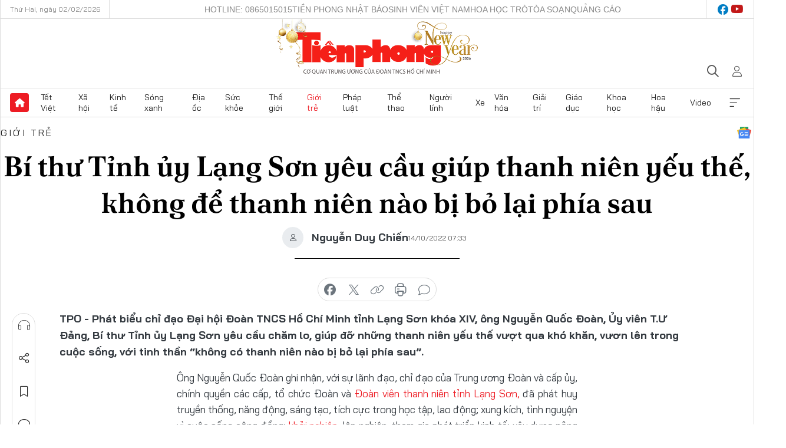

--- FILE ---
content_type: text/html;charset=utf-8
request_url: https://tienphong.vn/bi-thu-tinh-uy-lang-son-yeu-cau-giup-thanh-nien-yeu-the-khong-de-thanh-nien-nao-bi-bo-lai-phia-sau-post1478070.tpo
body_size: 22641
content:
<!DOCTYPE html> <html lang="vi" class="tpo "> <head> <title>Bí thư Tỉnh ủy Lạng Sơn yêu cầu giúp thanh niên yếu thế, không để thanh niên nào bị bỏ lại phía sau | Báo điện tử Tiền Phong</title> <meta name="description" content="Đại hội Đoàn TNCS Hồ Chí Minh tỉnh Lạng Sơn"/> <meta name="keywords" content="Đại hội Đoàn TNCS Hồ Chí Minh tỉnh Lạng Sơn"/> <meta name="news_keywords" content="Đại hội Đoàn TNCS Hồ Chí Minh tỉnh Lạng Sơn"/> <meta http-equiv="Content-Type" content="text/html; charset=utf-8" /> <meta http-equiv="X-UA-Compatible" content="IE=edge"/> <meta http-equiv="refresh" content="1800" /> <meta name="revisit-after" content="1 days" /> <meta name="viewport" content="width=device-width, initial-scale=1"> <meta http-equiv="content-language" content="vi" /> <meta name="format-detection" content="telephone=no"/> <meta name="format-detection" content="address=no"/> <meta name="apple-mobile-web-app-capable" content="yes"> <meta name="apple-mobile-web-app-status-bar-style" content="black"> <meta name="apple-mobile-web-app-title" content="Báo điện tử Tiền Phong"/> <meta name="referrer" content="no-referrer-when-downgrade"/> <link rel="shortcut icon" href="https://cdn.tienphong.vn/assets/web/styles/img/favicon.ico" type="image/x-icon" /> <link rel="preconnect" href="https://cdn.tienphong.vn"/> <link rel="dns-prefetch" href="https://cdn.tienphong.vn"/> <link rel="dns-prefetch" href="//www.google-analytics.com" /> <link rel="dns-prefetch" href="//www.googletagmanager.com" /> <link rel="dns-prefetch" href="//stc.za.zaloapp.com" /> <link rel="dns-prefetch" href="//fonts.googleapis.com" /> <script> var cmsConfig = { domainDesktop: 'https://tienphong.vn', domainMobile: 'https://tienphong.vn', domainApi: 'https://api.tienphong.vn', domainStatic: 'https://cdn.tienphong.vn', domainLog: 'https://log.tienphong.vn', googleAnalytics: 'G-0Z1MC7SXVQ', siteId: 0, pageType: 1, objectId: 1478070, adsZone: 4, allowAds: false, adsLazy: true, antiAdblock: true, }; if (window.location.protocol !== 'https:' && window.location.hostname.indexOf('tienphong.vn') !== -1) { window.location = 'https://' + window.location.hostname + window.location.pathname + window.location.hash; } var USER_AGENT=window.navigator&&(window.navigator.userAgent||window.navigator.vendor)||window.opera||"",IS_MOBILE=/Android|webOS|iPhone|iPod|BlackBerry|Windows Phone|IEMobile|Mobile Safari|Opera Mini/i.test(USER_AGENT);function setCookie(e,o,i){var n=new Date,i=(n.setTime(n.getTime()+24*i*60*60*1e3),"expires="+n.toUTCString());document.cookie=e+"="+o+"; "+i+";path=/;"}function getCookie(e){var o=document.cookie.indexOf(e+"="),i=o+e.length+1;return!o&&e!==document.cookie.substring(0,e.length)||-1===o?null:(-1===(e=document.cookie.indexOf(";",i))&&(e=document.cookie.length),unescape(document.cookie.substring(i,e)))}; </script> <script> if(USER_AGENT && USER_AGENT.indexOf("facebot") <= 0 && USER_AGENT.indexOf("facebookexternalhit") <= 0) { var query = ''; var hash = ''; if (window.location.search) query = window.location.search; if (window.location.hash) hash = window.location.hash; var canonicalUrl = 'https://tienphong.vn/bi-thu-tinh-uy-lang-son-yeu-cau-giup-thanh-nien-yeu-the-khong-de-thanh-nien-nao-bi-bo-lai-phia-sau-post1478070.tpo' + query + hash ; var curUrl = decodeURIComponent(window.location.href); if(!location.port && canonicalUrl.startsWith("http") && curUrl != canonicalUrl){ window.location.replace(canonicalUrl); } } </script> <meta name="author" content="Báo điện tử Tiền Phong" /> <meta name="copyright" content="Copyright © 2026 by Báo điện tử Tiền Phong" /> <meta name="RATING" content="GENERAL" /> <meta name="GENERATOR" content="Báo điện tử Tiền Phong" /> <meta content="Báo điện tử Tiền Phong" itemprop="sourceOrganization" name="source"/> <meta content="news" itemprop="genre" name="medium"/> <meta name="robots" content="noarchive, max-image-preview:large, index, follow" /> <meta name="GOOGLEBOT" content="noarchive, max-image-preview:large, index, follow" /> <link rel="canonical" href="https://tienphong.vn/bi-thu-tinh-uy-lang-son-yeu-cau-giup-thanh-nien-yeu-the-khong-de-thanh-nien-nao-bi-bo-lai-phia-sau-post1478070.tpo" /> <meta property="og:site_name" content="Báo điện tử Tiền Phong"/> <meta property="og:rich_attachment" content="true"/> <meta property="og:type" content="article"/> <meta property="og:url" content="https://tienphong.vn/bi-thu-tinh-uy-lang-son-yeu-cau-giup-thanh-nien-yeu-the-khong-de-thanh-nien-nao-bi-bo-lai-phia-sau-post1478070.tpo"/> <meta property="og:image" content="https://cdn.tienphong.vn/images/bdfc554ea35983ad68a96e0050b6e2cb0cda9c3496d223306970492529e2b58b171dd72d130973c0014c9d86f0e399b992ec8514959a5884b44dad6f87b274008101dd7a8a370c49fe284e9bbbbcac89/bt-1-8751.jpg.webp"/> <meta property="og:image:width" content="1200"/> <meta property="og:image:height" content="630"/> <meta property="og:title" content="Bí thư Tỉnh ủy Lạng Sơn yêu cầu giúp thanh niên yếu thế, không để thanh niên nào bị bỏ lại phía sau"/> <meta property="og:description" content="Phát biểu chỉ đạo Đại hội Đoàn TNCS Hồ Chí Minh tỉnh Lạng Sơn khóa XIV, ông Nguyễn Quốc Đoàn, Ủy viên T.Ư Đảng, Bí thư Tỉnh ủy Lạng Sơn yêu cầu chăm lo, giúp đỡ những thanh niên yếu thế vượt qua khó khăn, vươn lên trong cuộc sống, với tinh thần “không có thanh niên nào bị bỏ lại phía sau”."/> <meta name="twitter:card" value="summary"/> <meta name="twitter:url" content="https://tienphong.vn/bi-thu-tinh-uy-lang-son-yeu-cau-giup-thanh-nien-yeu-the-khong-de-thanh-nien-nao-bi-bo-lai-phia-sau-post1478070.tpo"/> <meta name="twitter:title" content="Bí thư Tỉnh ủy Lạng Sơn yêu cầu giúp thanh niên yếu thế, không để thanh niên nào bị bỏ lại phía sau"/> <meta name="twitter:description" content="Phát biểu chỉ đạo Đại hội Đoàn TNCS Hồ Chí Minh tỉnh Lạng Sơn khóa XIV, ông Nguyễn Quốc Đoàn, Ủy viên T.Ư Đảng, Bí thư Tỉnh ủy Lạng Sơn yêu cầu chăm lo, giúp đỡ những thanh niên yếu thế vượt qua khó khăn, vươn lên trong cuộc sống, với tinh thần “không có thanh niên nào bị bỏ lại phía sau”."/> <meta name="twitter:image" content="https://cdn.tienphong.vn/images/bdfc554ea35983ad68a96e0050b6e2cb0cda9c3496d223306970492529e2b58b171dd72d130973c0014c9d86f0e399b992ec8514959a5884b44dad6f87b274008101dd7a8a370c49fe284e9bbbbcac89/bt-1-8751.jpg.webp"/> <meta name="twitter:site" content="@Báo điện tử Tiền Phong"/> <meta name="twitter:creator" content="@Báo điện tử Tiền Phong"/> <meta property="article:publisher" content="https://www.facebook.com/www.tienphong.vn/" /> <meta property="article:tag" content="Tỉnh ủy Lạng Sơn,Cán bộ đoàn,Xung kích,Đoàn viên,Lạng Sơn,Huân chương độc lập,Bí thư Tỉnh ủy Lạng Sơn,Trung ương Đoàn,khởi nghiệp,Tuổi trẻ Lạng Sơn,thanh niên,xây dựng nông thôn mới"/> <meta property="article:section" content="Giới trẻ" /> <meta property="article:published_time" content="2022-10-14T14:33:21+07:00"/> <meta property="article:modified_time" content="2022-10-14T14:33:21+07:00"/> <link rel="amphtml" href="https://tienphong.vn/bi-thu-tinh-uy-lang-son-yeu-cau-giup-thanh-nien-yeu-the-khong-de-thanh-nien-nao-bi-bo-lai-phia-sau-post1478070.amp" /> <script type="application/ld+json"> { "@context": "http://schema.org", "@type": "Organization", "name": "Báo điện tử Tiền Phong", "url": "https://tienphong.vn", "logo": "https://cdn.tienphong.vn/assets/web/styles/img/tienphong-logo-2025.png", "foundingDate": "1953", "founders": [ { "@type": "Person", "name": "Trung ương Đoàn TNCS Hồ Chí Minh" } ], "address": [ { "@type": "PostalAddress", "streetAddress": "15 Hồ Xuân Hương, Hà Nội", "addressLocality": "Hà Nội City", "addressRegion": "Northeast", "postalCode": "100000", "addressCountry": "VNM" } ], "contactPoint": [ { "@type": "ContactPoint", "telephone": "+84-243-941-1349", "contactType": "customer service" }, { "@type": "ContactPoint", "telephone": "+84-243-941-1348", "contactType": "customer service" } ], "sameAs": [ "https://www.youtube.com/@baotienphong", "https://www.facebook.com/www.tienphong.vn", "https://zalo.me/783607375436573981" ] } </script> <script type="application/ld+json"> { "@context" : "https://schema.org", "@type" : "WebSite", "name": "Báo điện tử Tiền Phong", "url": "https://tienphong.vn", "alternateName" : "Báo điện tử Tiền Phong, Cơ quan của Trung ương Đoàn TNCS Hồ Chí Minh", "potentialAction": { "@type": "SearchAction", "target": { "@type": "EntryPoint", "urlTemplate": "https://tienphong.vn/search/?q={search_term_string}" }, "query-input": "required name=search_term_string" } } </script> <script type="application/ld+json"> { "@context":"http://schema.org", "@type":"BreadcrumbList", "itemListElement":[ { "@type":"ListItem", "position":1, "item":{ "@id":"https://tienphong.vn/gioi-tre/", "name":"Giới trẻ" } } ] } </script> <script type="application/ld+json"> { "@context": "http://schema.org", "@type": "NewsArticle", "mainEntityOfPage":{ "@type":"WebPage", "@id":"https://tienphong.vn/bi-thu-tinh-uy-lang-son-yeu-cau-giup-thanh-nien-yeu-the-khong-de-thanh-nien-nao-bi-bo-lai-phia-sau-post1478070.tpo" }, "headline": "Bí thư Tỉnh ủy Lạng Sơn yêu cầu giúp thanh niên yếu thế, không để thanh niên nào bị bỏ lại phía sau", "description": "Phát biểu chỉ đạo Đại hội Đoàn TNCS Hồ Chí Minh tỉnh Lạng Sơn khóa XIV, ông Nguyễn Quốc Đoàn, Ủy viên T.Ư Đảng, Bí thư Tỉnh ủy Lạng Sơn yêu cầu chăm lo, giúp đỡ những thanh niên yếu thế vượt qua khó khăn, vươn lên trong cuộc sống, với tinh thần “không có thanh niên nào bị bỏ lại phía sau”.", "image": { "@type": "ImageObject", "url": "https://cdn.tienphong.vn/images/bdfc554ea35983ad68a96e0050b6e2cb0cda9c3496d223306970492529e2b58b171dd72d130973c0014c9d86f0e399b992ec8514959a5884b44dad6f87b274008101dd7a8a370c49fe284e9bbbbcac89/bt-1-8751.jpg.webp", "width" : 1200, "height" : 675 }, "datePublished": "2022-10-14T14:33:21+07:00", "dateModified": "2022-10-14T14:33:21+07:00", "author": { "@type": "Person", "name": "Nguyễn Duy Chiến" }, "publisher": { "@type": "Organization", "name": "Báo điện tử Tiền Phong", "logo": { "@type": "ImageObject", "url": "https://cdn.tienphong.vn/assets/web/styles/img/tienphong-logo-2025.png" } } } </script> <link rel="preload" href="https://cdn.tienphong.vn/assets/web/styles/css/main.min-1.0.73.css" as="style"> <link rel="preload" href="https://cdn.tienphong.vn/assets/web/js/main.min-1.0.43.js" as="script"> <link rel="preload" href="https://common.mcms.one/assets/js/web/story.min-0.0.9.js" as="script"> <link rel="preload" href="https://cdn.tienphong.vn/assets/web/js/detail.min-1.0.19.js" as="script"> <link id="cms-style" rel="stylesheet" href="https://cdn.tienphong.vn/assets/web/styles/css/main.min-1.0.73.css"> <style>i.ic-live { background: url(http://cdn.tienphong.vn/assets/web/styles/img/liveicon-min.png) center 2px no-repeat; display: inline-block!important; background-size: contain; height: 24px; width: 48px;
} .ic-live::before { content: "";
} .rss-page li { list-style: square; margin-left: 30px;
} .rss-page li a { color: var(--primary);
} .rss-page ul ul { margin-bottom: inherit;
} .rss-page li li { list-style: circle;
} .hht .mega-menu .expand-wrapper .relate-website .tpo, .hht .mega-menu .relate-website-megamenu .tpo, .svvn .mega-menu .expand-wrapper .relate-website .tpo, .svvn .mega-menu .relate-website-megamenu .tpo { height: 30px;
} .hht .basic-box-13 .left .story:first-child .story__thumb img, .hht .basic-box-13 .right .story:first-child .story__thumb img { width: 670px;
} .hht #sdaWeb_SdaTop { padding-bottom: 20px;
}</style> <script type="text/javascript"> var _metaOgUrl = 'https://tienphong.vn/bi-thu-tinh-uy-lang-son-yeu-cau-giup-thanh-nien-yeu-the-khong-de-thanh-nien-nao-bi-bo-lai-phia-sau-post1478070.tpo'; var page_title = document.title; var tracked_url = window.location.pathname + window.location.search + window.location.hash; var cate_path = 'gioi-tre'; if (cate_path.length > 0) { tracked_url = "/" + cate_path + tracked_url; } </script> <script async="" src="https://www.googletagmanager.com/gtag/js?id=G-0Z1MC7SXVQ"></script> <script> window.dataLayer = window.dataLayer || []; function gtag(){dataLayer.push(arguments);} gtag('js', new Date()); gtag('config', 'G-0Z1MC7SXVQ', {page_path: tracked_url}); </script> <script>window.dataLayer = window.dataLayer || [];dataLayer.push({'pageCategory': '/gioi\-tre'});</script> <script> window.dataLayer = window.dataLayer || []; dataLayer.push({ 'event': 'Pageview', 'articleId': '1478070', 'articleTitle': 'Bí thư Tỉnh ủy Lạng Sơn yêu cầu giúp thanh niên yếu thế, không để thanh niên nào bị bỏ lại phía sau', 'articleCategory': 'Giới trẻ', 'articleAlowAds': false, 'articleAuthor': 'Nguyễn Duy Chiến', 'articleType': 'detail', 'articleTags': 'Tỉnh ủy Lạng Sơn,Cán bộ đoàn,Xung kích,Đoàn viên,Lạng Sơn,Huân chương độc lập,Bí thư Tỉnh ủy Lạng Sơn,Trung ương Đoàn,khởi nghiệp,Tuổi trẻ Lạng Sơn,thanh niên,xây dựng nông thôn mới', 'articlePublishDate': '2022-10-14T14:33:21+07:00', 'articleThumbnail': 'https://cdn.tienphong.vn/images/bdfc554ea35983ad68a96e0050b6e2cb0cda9c3496d223306970492529e2b58b171dd72d130973c0014c9d86f0e399b992ec8514959a5884b44dad6f87b274008101dd7a8a370c49fe284e9bbbbcac89/bt-1-8751.jpg.webp', 'articleShortUrl': 'https://tienphong.vn/bi-thu-tinh-uy-lang-son-yeu-cau-giup-thanh-nien-yeu-the-khong-de-thanh-nien-nao-bi-bo-lai-phia-sau-post1478070.tpo', 'articleFullUrl': 'https://tienphong.vn/bi-thu-tinh-uy-lang-son-yeu-cau-giup-thanh-nien-yeu-the-khong-de-thanh-nien-nao-bi-bo-lai-phia-sau-post1478070.tpo', }); </script> <script> window.dataLayer = window.dataLayer || []; dataLayer.push({'articleAuthor': 'Nguyễn Duy Chiến', 'articleAuthorID': '0'}); </script> <script type='text/javascript'> gtag('event', 'article_page',{ 'articleId': '1478070', 'articleTitle': 'Bí thư Tỉnh ủy Lạng Sơn yêu cầu giúp thanh niên yếu thế, không để thanh niên nào bị bỏ lại phía sau', 'articleCategory': 'Giới trẻ', 'articleAlowAds': false, 'articleAuthor': 'Nguyễn Duy Chiến', 'articleType': 'detail', 'articleTags': 'Tỉnh ủy Lạng Sơn,Cán bộ đoàn,Xung kích,Đoàn viên,Lạng Sơn,Huân chương độc lập,Bí thư Tỉnh ủy Lạng Sơn,Trung ương Đoàn,khởi nghiệp,Tuổi trẻ Lạng Sơn,thanh niên,xây dựng nông thôn mới', 'articlePublishDate': '2022-10-14T14:33:21+07:00', 'articleThumbnail': 'https://cdn.tienphong.vn/images/bdfc554ea35983ad68a96e0050b6e2cb0cda9c3496d223306970492529e2b58b171dd72d130973c0014c9d86f0e399b992ec8514959a5884b44dad6f87b274008101dd7a8a370c49fe284e9bbbbcac89/bt-1-8751.jpg.webp', 'articleShortUrl': 'https://tienphong.vn/bi-thu-tinh-uy-lang-son-yeu-cau-giup-thanh-nien-yeu-the-khong-de-thanh-nien-nao-bi-bo-lai-phia-sau-post1478070.tpo', 'articleFullUrl': 'https://tienphong.vn/bi-thu-tinh-uy-lang-son-yeu-cau-giup-thanh-nien-yeu-the-khong-de-thanh-nien-nao-bi-bo-lai-phia-sau-post1478070.tpo', }); </script> </head> <body class=" detail-page "> <div id="sdaWeb_SdaMasthead" class="rennab banner-top" data-platform="1" data-position="Web_SdaMasthead" style="display:none"> </div> <header class="site-header"> <div class="top-wrapper"> <div class="container"> <span class="time" id="today"></span> <div class="relate-website"> <a href="tel:+84865015015" class="website tpo" title="Gọi điện thoại">Hotline: 0865015015</a> <a href="/nhat-bao/" class="website tpo" title="Tiền Phong Nhật báo">Tiền Phong Nhật báo</a> <a href="https://svvn.tienphong.vn" class="website svvn" target="_blank" rel="nofollow" title="Sinh viên Việt Nam">Sinh viên Việt Nam</a> <a href="https://hoahoctro.tienphong.vn" class="website hht" target="_blank" rel="nofollow" title="Hoa Học trò">Hoa Học trò</a> <a href="/toa-soan.tpo" class="website tpo" title="Tòa soạn">Tòa soạn</a> <a href="/quang-cao.tpo" class="website tpo" title="Quảng cáo">Quảng cáo</a> </div> <div class="lang-social"> <div class="social"> <a href="https://www.facebook.com/www.tienphong.vn/" target="_blank" rel="nofollow" title="facebook"> <i class="ic-facebook"></i> </a> <a href="https://www.youtube.com/@baotienphong" target="_blank" rel="nofollow" title="youtube"> <i class="ic-youtube"></i> </a> </div> </div> </div> </div> <div class="main-wrapper"> <div class="container"> <h3><a class="logo" href="/" title="Báo điện tử Tiền Phong">Báo điện tử Tiền Phong</a></h3> <div class="search-wrapper"> <span class="ic-search"></span> <div class="search-form"> <input class="form-control txtsearch" placeholder="Tìm kiếm"> <i class="ic-close"></i> </div> </div> <div class="user" id="userprofile"> <span class="ic-user"></span> </div> </div> </div> <div class="navigation-wrapper"> <div class="container"> <ul class="menu"> <li><a href="/" class="home" title="Trang chủ">Trang chủ</a></li> <li> <a class="text" href="https://tienphong.vn/tet-viet/" title="Tết Việt">Tết Việt</a> </li> <li> <a class="text" href="https://tienphong.vn/xa-hoi/" title="Xã hội">Xã hội</a> <ul class="sub-menu"> <li><a href="https://tienphong.vn/chinh-tri/" title="Chính trị">Chính trị</a></li> <li><a href="https://tienphong.vn/xa-hoi-tin-tuc/" title="Tin tức">Tin tức</a></li> <li><a href="https://tienphong.vn/xa-hoi-phong-su/" title="Phóng sự">Phóng sự</a></li> </ul> </li> <li> <a class="text" href="https://tienphong.vn/kinh-te/" title="Kinh tế">Kinh tế</a> <ul class="sub-menu"> <li><a href="https://tienphong.vn/kinh-te-thi-truong/" title="Thị trường">Thị trường</a></li> <li><a href="https://tienphong.vn/doanh-nghiep/" title="Doanh nghiệp">Doanh nghiệp</a></li> <li><a href="https://tienphong.vn/dau-tu/" title="Đầu tư">Đầu tư</a></li> <li><a href="https://tienphong.vn/tai-chinh-chung-khoan/" title="Tài chính - Chứng khoán">Tài chính - Chứng khoán</a></li> <li><a href="https://tienphong.vn/giam-ngheo-ben-vung/" title="Giảm nghèo bền vững">Giảm nghèo bền vững</a></li> </ul> </li> <li> <a class="text" href="https://tienphong.vn/song-xanh/" title="Sóng xanh">Sóng xanh</a> </li> <li> <a class="text" href="https://tienphong.vn/dia-oc/" title="Địa ốc">Địa ốc</a> <ul class="sub-menu"> <li><a href="https://tienphong.vn/do-thi-du-an/" title="Đô thị - Dự án">Đô thị - Dự án</a></li> <li><a href="https://tienphong.vn/thi-truong-doanh-nghiep/" title="Thị trường - Doanh nghiệp">Thị trường - Doanh nghiệp</a></li> <li><a href="https://tienphong.vn/nha-dep-kien-truc/" title="Nhà đẹp - Kiến trúc">Nhà đẹp - Kiến trúc</a></li> <li><a href="https://tienphong.vn/chuyen-gia-tu-van/" title="Chuyên gia - Tư vấn">Chuyên gia - Tư vấn</a></li> <li><a href="https://tienphong.vn/media-dia-oc/" title="Media Địa ốc">Media Địa ốc</a></li> </ul> </li> <li> <a class="text" href="https://tienphong.vn/suc-khoe/" title="Sức khỏe">Sức khỏe</a> <ul class="sub-menu"> <li><a href="https://tienphong.vn/y-khoa/" title="Y khoa">Y khoa</a></li> <li><a href="https://tienphong.vn/thuoc-tot/" title="Thuốc tốt">Thuốc tốt</a></li> <li><a href="https://tienphong.vn/khoe-dep/" title="Khỏe đẹp">Khỏe đẹp</a></li> <li><a href="https://tienphong.vn/suc-khoe-gioi-tinh/" title="Giới tính">Giới tính</a></li> <li><a href="https://tienphong.vn/me-va-be/" title="Mẹ và bé">Mẹ và bé</a></li> <li><a href="https://tienphong.vn/phong-chong-ung-thu/" title="Phòng chống ung thư">Phòng chống ung thư</a></li> </ul> </li> <li> <a class="text" href="https://tienphong.vn/the-gioi/" title="Thế giới">Thế giới</a> <ul class="sub-menu"> <li><a href="https://tienphong.vn/the-gioi-phan-tich-binh-luan/" title="Phân tích - Bình luận">Phân tích - Bình luận</a></li> <li><a href="https://tienphong.vn/chuyen-la/" title="Chuyện lạ">Chuyện lạ</a></li> </ul> </li> <li> <a class="text active" href="https://tienphong.vn/gioi-tre/" title="Giới trẻ">Giới trẻ</a> <ul class="sub-menu"> <li><a href="https://tienphong.vn/gioi-tre-nhip-song/" title="Nhịp sống">Nhịp sống</a></li> <li><a href="https://tienphong.vn/cong-dong-mang/" title="Cộng đồng mạng">Cộng đồng mạng</a></li> <li><a href="https://tienphong.vn/tai-nang-tre/" title="Tài năng trẻ">Tài năng trẻ</a></li> </ul> </li> <li> <a class="text" href="https://tienphong.vn/phap-luat/" title="Pháp luật">Pháp luật</a> <ul class="sub-menu"> <li><a href="https://tienphong.vn/ban-tin-113/" title="Bản tin 113">Bản tin 113</a></li> <li><a href="https://tienphong.vn/phap-luat-chuyen-toa/" title="Pháp đình">Pháp đình</a></li> </ul> </li> <li> <a class="text" href="https://tienphong.vn/the-thao/" title="Thể thao">Thể thao</a> <ul class="sub-menu"> <li><a href="https://tienphong.vn/the-thao-bong-da/" title="Bóng đá">Bóng đá</a></li> <li><a href="https://tienphong.vn/the-thao-hau-truong/" title="Hậu trường thể thao">Hậu trường thể thao</a></li> <li><a href="https://tienphong.vn/the-thao-golf/" title="Golf">Golf</a></li> <li><a href="https://tienphong.vn/video-the-thao/" title="HIGHLIGHTS">HIGHLIGHTS</a></li> </ul> </li> <li> <a class="text" href="https://tienphong.vn/hanh-trang-nguoi-linh/" title="Người lính">Người lính</a> </li> <li> <a class="text" href="https://tienphong.vn/xe/" title="Xe">Xe</a> <ul class="sub-menu"> <li><a href="https://tienphong.vn/thi-truong-xe/" title="Thị trường xe">Thị trường xe</a></li> <li><a href="https://tienphong.vn/danh-gia-xe/" title="Đánh giá xe">Đánh giá xe</a></li> <li><a href="https://tienphong.vn/cong-dong-xe/" title="Cộng đồng xe">Cộng đồng xe</a></li> <li><a href="https://tienphong.vn/xe-tu-van/" title="Tư vấn">Tư vấn</a></li> </ul> </li> <li> <a class="text" href="https://tienphong.vn/van-hoa/" title="Văn hóa">Văn hóa</a> <ul class="sub-menu"> <li><a href="https://tienphong.vn/chuyen-dong-van-hoa/" title="Chuyển động văn hóa">Chuyển động văn hóa</a></li> <li><a href="https://tienphong.vn/goc-nhin/" title="Góc nhìn">Góc nhìn</a></li> <li><a href="https://tienphong.vn/sach/" title="Sách">Sách</a></li> </ul> </li> <li> <a class="text" href="https://tienphong.vn/giai-tri/" title="Giải trí">Giải trí</a> <ul class="sub-menu"> <li><a href="https://tienphong.vn/giai-tri-hau-truong/" title="Hậu trường sao">Hậu trường sao</a></li> <li><a href="https://tienphong.vn/phim-anh/" title="Phim ảnh">Phim ảnh</a></li> <li><a href="https://tienphong.vn/am-nhac/" title="Âm nhạc">Âm nhạc</a></li> <li><a href="https://tienphong.vn/thoi-trang-lam-dep/" title="Thời trang - Làm đẹp">Thời trang - Làm đẹp</a></li> </ul> </li> <li> <a class="text" href="https://tienphong.vn/giao-duc/" title="Giáo dục">Giáo dục</a> <ul class="sub-menu"> <li><a href="https://tienphong.vn/cong-truong/" title="Cổng trường">Cổng trường</a></li> <li><a href="https://tienphong.vn/tuyen-sinh2011/" title="Tuyển sinh">Tuyển sinh</a></li> <li><a href="https://tienphong.vn/giao-duc-du-hoc/" title="Du học">Du học</a></li> </ul> </li> <li> <a class="text" href="https://tienphong.vn/khoa-hoc/" title="Khoa học">Khoa học</a> </li> <li> <a class="text" href="https://tienphong.vn/hoa-hau/" title="Hoa hậu">Hoa hậu</a> <ul class="sub-menu"> <li><a href="https://tienphong.vn/hh-tin-tuc-trong-nuoc/" title="Tin tức trong nước">Tin tức trong nước</a></li> <li><a href="https://tienphong.vn/quoc-te/" title="Quốc tế">Quốc tế</a></li> <li><a href="https://tienphong.vn/hoa-hau-viet-nam/" title="Hoa hậu Việt Nam">Hoa hậu Việt Nam</a></li> </ul> </li> <li> <a class="text" href="https://tienphong.vn/video-clip/" title="Video">Video</a> <ul class="sub-menu"> <li><a href="https://tienphong.vn/thoi-su/" title="Thời sự">Thời sự</a></li> <li><a href="https://tienphong.vn/showbiz-tv/" title="Showbiz-TV">Showbiz-TV</a></li> <li><a href="https://tienphong.vn/thoi-tiet/" title="Thời tiết">Thời tiết</a></li> <li><a href="https://tienphong.vn/video-thi-truong/" title="Thị trường">Thị trường</a></li> <li><a href="https://tienphong.vn/quan-su/" title="Quân sự">Quân sự</a></li> <li><a href="https://tienphong.vn/mutex/" title="Mutex">Mutex</a></li> </ul> </li> <li><a href="javascript:void(0);" class="expansion" title="Xem thêm">Xem thêm</a></li> </ul> <div class="mega-menu"> <div class="container"> <div class="menu-wrapper"> <div class="wrapper"> <span class="label">Chuyên mục</span> <div class="item"> <a class="title" href="https://tienphong.vn/xa-hoi/" title="Xã hội">Xã hội</a> <a class="text" href="https://tienphong.vn/chinh-tri/" title="Chính trị">Chính trị</a> <a class="text" href="https://tienphong.vn/xa-hoi-tin-tuc/" title="Tin tức">Tin tức</a> <a class="text" href="https://tienphong.vn/xa-hoi-phong-su/" title="Phóng sự">Phóng sự</a> </div> <div class="item"> <a class="title" href="https://tienphong.vn/kinh-te/" title="Kinh tế">Kinh tế</a> <a class="text" href="https://tienphong.vn/kinh-te-thi-truong/" title="Thị trường">Thị trường</a> <a class="text" href="https://tienphong.vn/doanh-nghiep/" title="Doanh nghiệp">Doanh nghiệp</a> <a class="text" href="https://tienphong.vn/dau-tu/" title="Đầu tư">Đầu tư</a> <a class="text hidden" href="https://tienphong.vn/tai-chinh-chung-khoan/" title="Tài chính - Chứng khoán">Tài chính - Chứng khoán</a> <a class="text hidden" href="https://tienphong.vn/giam-ngheo-ben-vung/" title="Giảm nghèo bền vững">Giảm nghèo bền vững</a> <a href="javascript:;" class="more menu-view-more" title="Xem thêm">Xem thêm</a> </div> <div class="item"> <a class="title" href="https://tienphong.vn/song-xanh/" title="Sóng xanh">Sóng xanh</a> <a class="text" href="https://tienphong.vn/di-chuyen-xanh/" title="Di chuyển xanh">Di chuyển xanh</a> <a class="text" href="https://tienphong.vn/netzero/" title="Net zero">Net zero</a> <a class="text" href="https://tienphong.vn/song-xanh-dau-tu/" title="Đầu tư">Đầu tư</a> <a class="text hidden" href="https://tienphong.vn/lifestyle/" title="Lifestyle">Lifestyle</a> <a class="text hidden" href="https://tienphong.vn/xanh-4-0/" title="Xanh 4.0">Xanh 4.0</a> <a href="javascript:;" class="more menu-view-more" title="Xem thêm">Xem thêm</a> </div> <div class="item"> <a class="title" href="https://tienphong.vn/dia-oc/" title="Địa ốc">Địa ốc</a> <a class="text" href="https://tienphong.vn/do-thi-du-an/" title="Đô thị - Dự án">Đô thị - Dự án</a> <a class="text" href="https://tienphong.vn/thi-truong-doanh-nghiep/" title="Thị trường - Doanh nghiệp">Thị trường - Doanh nghiệp</a> <a class="text" href="https://tienphong.vn/nha-dep-kien-truc/" title="Nhà đẹp - Kiến trúc">Nhà đẹp - Kiến trúc</a> <a class="text hidden" href="https://tienphong.vn/chuyen-gia-tu-van/" title="Chuyên gia - Tư vấn">Chuyên gia - Tư vấn</a> <a class="text hidden" href="https://tienphong.vn/media-dia-oc/" title="Media Địa ốc">Media Địa ốc</a> <a href="javascript:;" class="more menu-view-more" title="Xem thêm">Xem thêm</a> </div> <div class="item"> <a class="title" href="https://tienphong.vn/suc-khoe/" title="Sức khỏe">Sức khỏe</a> <a class="text" href="https://tienphong.vn/y-khoa/" title="Y khoa">Y khoa</a> <a class="text" href="https://tienphong.vn/thuoc-tot/" title="Thuốc tốt">Thuốc tốt</a> <a class="text" href="https://tienphong.vn/khoe-dep/" title="Khỏe đẹp">Khỏe đẹp</a> <a class="text hidden" href="https://tienphong.vn/suc-khoe-gioi-tinh/" title="Giới tính">Giới tính</a> <a class="text hidden" href="https://tienphong.vn/me-va-be/" title="Mẹ và bé">Mẹ và bé</a> <a class="text hidden" href="https://tienphong.vn/phong-chong-ung-thu/" title="Phòng chống ung thư">Phòng chống ung thư</a> <a href="javascript:;" class="more menu-view-more" title="Xem thêm">Xem thêm</a> </div> <div class="item"> <a class="title" href="https://tienphong.vn/the-gioi/" title="Thế giới">Thế giới</a> <a class="text" href="https://tienphong.vn/the-gioi-phan-tich-binh-luan/" title="Phân tích - Bình luận">Phân tích - Bình luận</a> <a class="text" href="https://tienphong.vn/chuyen-la/" title="Chuyện lạ">Chuyện lạ</a> </div> <div class="item"> <a class="title active" href="https://tienphong.vn/gioi-tre/" title="Giới trẻ">Giới trẻ</a> <a class="text" href="https://tienphong.vn/gioi-tre-nhip-song/" title="Nhịp sống">Nhịp sống</a> <a class="text" href="https://tienphong.vn/cong-dong-mang/" title="Cộng đồng mạng">Cộng đồng mạng</a> <a class="text" href="https://tienphong.vn/tai-nang-tre/" title="Tài năng trẻ">Tài năng trẻ</a> </div> <div class="item"> <a class="title" href="https://tienphong.vn/phap-luat/" title="Pháp luật">Pháp luật</a> <a class="text" href="https://tienphong.vn/ban-tin-113/" title="Bản tin 113">Bản tin 113</a> <a class="text" href="https://tienphong.vn/phap-luat-chuyen-toa/" title="Pháp đình">Pháp đình</a> </div> <div class="item"> <a class="title" href="https://tienphong.vn/the-thao/" title="Thể thao">Thể thao</a> <a class="text" href="https://tienphong.vn/the-thao-bong-da/" title="Bóng đá">Bóng đá</a> <a class="text" href="https://tienphong.vn/the-thao-hau-truong/" title="Hậu trường thể thao">Hậu trường thể thao</a> <a class="text" href="https://tienphong.vn/the-thao-golf/" title="Golf">Golf</a> <a class="text hidden" href="https://tienphong.vn/video-the-thao/" title="HIGHLIGHTS">HIGHLIGHTS</a> <a href="javascript:;" class="more menu-view-more" title="Xem thêm">Xem thêm</a> </div> <div class="item"> <a class="title" href="https://tienphong.vn/hanh-trang-nguoi-linh/" title="Người lính">Người lính</a> </div> <div class="item"> <a class="title" href="https://tienphong.vn/xe/" title="Xe">Xe</a> <a class="text" href="https://tienphong.vn/thi-truong-xe/" title="Thị trường xe">Thị trường xe</a> <a class="text" href="https://tienphong.vn/danh-gia-xe/" title="Đánh giá xe">Đánh giá xe</a> <a class="text" href="https://tienphong.vn/cong-dong-xe/" title="Cộng đồng xe">Cộng đồng xe</a> <a class="text hidden" href="https://tienphong.vn/xe-tu-van/" title="Tư vấn">Tư vấn</a> <a href="javascript:;" class="more menu-view-more" title="Xem thêm">Xem thêm</a> </div> <div class="item"> <a class="title" href="https://tienphong.vn/van-hoa/" title="Văn hóa">Văn hóa</a> <a class="text" href="https://tienphong.vn/chuyen-dong-van-hoa/" title="Chuyển động văn hóa">Chuyển động văn hóa</a> <a class="text" href="https://tienphong.vn/sach/" title="Sách">Sách</a> <a class="text" href="https://tienphong.vn/goc-nhin/" title="Góc nhìn">Góc nhìn</a> </div> <div class="item"> <a class="title" href="https://tienphong.vn/giai-tri/" title="Giải trí">Giải trí</a> <a class="text" href="https://tienphong.vn/phim-anh/" title="Phim ảnh">Phim ảnh</a> <a class="text" href="https://tienphong.vn/giai-tri-hau-truong/" title="Hậu trường sao">Hậu trường sao</a> <a class="text" href="https://tienphong.vn/am-nhac/" title="Âm nhạc">Âm nhạc</a> <a class="text hidden" href="https://tienphong.vn/thoi-trang-lam-dep/" title="Thời trang - Làm đẹp">Thời trang - Làm đẹp</a> <a href="javascript:;" class="more menu-view-more" title="Xem thêm">Xem thêm</a> </div> <div class="item"> <a class="title" href="https://tienphong.vn/giao-duc/" title="Giáo dục">Giáo dục</a> <a class="text" href="https://tienphong.vn/cong-truong/" title="Cổng trường">Cổng trường</a> <a class="text" href="https://tienphong.vn/tuyen-sinh2011/" title="Tuyển sinh">Tuyển sinh</a> <a class="text" href="https://tienphong.vn/giao-duc-du-hoc/" title="Du học">Du học</a> </div> <div class="item"> <a class="title" href="https://tienphong.vn/khoa-hoc/" title="Khoa học">Khoa học</a> </div> <div class="item"> <a class="title" href="https://tienphong.vn/hoa-hau/" title="Hoa hậu">Hoa hậu</a> <a class="text" href="https://tienphong.vn/hh-tin-tuc-trong-nuoc/" title="Tin tức trong nước">Tin tức trong nước</a> <a class="text" href="https://tienphong.vn/hoa-hau-viet-nam/" title="Hoa hậu Việt Nam">Hoa hậu Việt Nam</a> <a class="text" href="https://tienphong.vn/quoc-te/" title="Quốc tế">Quốc tế</a> </div> <div class="item"> <a class="title" href="https://tienphong.vn/ban-doc/" title="Bạn đọc">Bạn đọc</a> <a class="text" href="https://tienphong.vn/ban-doc-dieu-tra/" title="Điều tra">Điều tra</a> <a class="text" href="https://tienphong.vn/ban-doc-dien-dan/" title="Diễn đàn">Diễn đàn</a> <a class="text" href="https://tienphong.vn/ban-doc-hoi-am/" title="Hồi âm">Hồi âm</a> <a class="text hidden" href="https://tienphong.vn/ban-doc-nhan-ai/" title="Nhân ái">Nhân ái</a> <a href="javascript:;" class="more menu-view-more" title="Xem thêm">Xem thêm</a> </div> <div class="item"> <a class="title" href="https://tienphong.vn/video-clip/" title="Video">Video</a> <a class="text" href="https://tienphong.vn/thoi-su/" title="Thời sự">Thời sự</a> <a class="text" href="https://tienphong.vn/showbiz-tv/" title="Showbiz-TV">Showbiz-TV</a> <a class="text" href="https://tienphong.vn/thoi-tiet/" title="Thời tiết">Thời tiết</a> <a class="text hidden" href="https://tienphong.vn/video-thi-truong/" title="Thị trường">Thị trường</a> <a class="text hidden" href="https://tienphong.vn/quan-su/" title="Quân sự">Quân sự</a> <a class="text hidden" href="https://tienphong.vn/mutex/" title="Mutex">Mutex</a> <a href="javascript:;" class="more menu-view-more" title="Xem thêm">Xem thêm</a> </div> <div class="item"> <a class="title" href="https://tienphong.vn/toi-nghi/" title="Tôi nghĩ">Tôi nghĩ</a> </div> <div class="item"> <a class="title" href="https://tienphong.vn/nhat-bao/" title="Nhật báo">Nhật báo</a> </div> <div class="item"> <a class="title" href="https://tienphong.vn/hang-khong-du-lich/" title="Hàng không - Du lịch">Hàng không - Du lịch</a> <a class="text" href="https://tienphong.vn/hanh-trinh/" title="Hành trình">Hành trình</a> <a class="text" href="https://tienphong.vn/mo-vali/" title="Mở vali">Mở vali</a> <a class="text" href="https://tienphong.vn/vi-vu/" title="Vivu">Vivu</a> <a class="text hidden" href="https://tienphong.vn/khoanh-khac/" title="Khoảnh khắc">Khoảnh khắc</a> <a class="text hidden" href="https://tienphong.vn/doi-thoai/" title="Đối thoại">Đối thoại</a> <a href="javascript:;" class="more menu-view-more" title="Xem thêm">Xem thêm</a> </div> <div class="item"> <a class="title" href="https://tienphong.vn/nhip-song-thu-do/" title="Nhịp sống Thủ đô">Nhịp sống Thủ đô</a> <a class="text" href="https://tienphong.vn/nstd-doi-song/" title="Đời sống">Đời sống</a> <a class="text" href="https://tienphong.vn/nstd-giao-thong-do-thi/" title="Giao thông - Đô thị">Giao thông - Đô thị</a> <a class="text" href="https://tienphong.vn/nstd-dau-tu/" title="Đầu tư">Đầu tư</a> <a class="text hidden" href="https://tienphong.vn/nstd-moi-truong/" title="Môi trường">Môi trường</a> <a href="javascript:;" class="more menu-view-more" title="Xem thêm">Xem thêm</a> </div> <div class="item"> <a class="title" href="https://tienphong.vn/nhip-song-phuong-nam/" title="Nhịp sống phương Nam">Nhịp sống phương Nam</a> <a class="text" href="https://tienphong.vn/chuyen-dong-24h/" title="Chuyển động 24h">Chuyển động 24h</a> <a class="text" href="https://tienphong.vn/giao-thong-do-thi/" title="Giao thông – Đô thị">Giao thông – Đô thị</a> <a class="text" href="https://tienphong.vn/kinh-te--thi-truong/" title="Kinh tế - Thị trường">Kinh tế - Thị trường</a> <a class="text hidden" href="https://tienphong.vn/media/" title="Media">Media</a> <a href="javascript:;" class="more menu-view-more" title="Xem thêm">Xem thêm</a> </div> <div class="item"> <a class="title" href="https://tienphong.vn/tet-viet/" title="Tết Việt">Tết Việt</a> <a class="text" href="https://tienphong.vn/an-tet-choi-tet/" title="Ăn Tết - Chơi Tết">Ăn Tết - Chơi Tết</a> <a class="text" href="https://tienphong.vn/tet-xua-tet-nay/" title="Tết xưa – Tết nay">Tết xưa – Tết nay</a> <a class="text" href="https://tienphong.vn/tet-viet-muon-phuong/" title="Tết Việt muôn phương">Tết Việt muôn phương</a> <a class="text hidden" href="https://tienphong.vn/nhip-cau-tet-viet/" title="Nhịp cầu Tết Việt">Nhịp cầu Tết Việt</a> <a href="javascript:;" class="more menu-view-more" title="Xem thêm">Xem thêm</a> </div> </div> <div class="wrapper"> <span class="label">24h</span> <div class="item"> <a href="#" class="title" title="Đọc & nghe nhanh">Đọc & nghe nhanh</a> </div> <div class="item"> <a href="#" class="title" title="Điểm tin">Điểm tin</a> </div> <div class="item"> <a href="#" class="title" title="Xem nhanh">Xem nhanh</a> </div> <div class="item"> <a href="#" class="title" title="Đọc nhiều">Đọc nhiều</a> </div> </div> <div class="wrapper"> <span class="label">Multimedia</span> <div class="item"> <a class="title" href="https://tienphong.vn/photo/" title="Ảnh">Ảnh</a> </div> <div class="item"> <a class="title" href="https://tienphong.vn/podcast/" title="Podcast">Podcast</a> </div> <div class="item"> <a class="title" href="https://tienphong.vn/infographics/" title="Infographics">Infographics</a> </div> <div class="item"> <a class="title" href="https://tienphong.vn/quizz/" title="Quizz">Quizz</a> </div> <div class="item"> <a class="title" href="https://tienphong.vn/longform/" title="Longform">Longform</a> </div> <div class="item"> <a class="title" href="https://tienphong.vn/am-nhac/" title="Âm nhạc">Âm nhạc</a> </div> </div> </div> <div class="expand-wrapper"> <div class="relate-website"> <span class="title">Các trang khác</span> <a href="https://svvn.tienphong.vn" class="website svvn" target="_blank" rel="nofollow" title="Sinh viên Việt Nam">Sinh viên Việt Nam</a> <a href="https://hoahoctro.tienphong.vn" class="website hht" target="_blank" rel="nofollow" title="Hoa Học trò">Hoa Học trò</a> </div> <div class="wrapper"> <span class="title">Liên hệ quảng cáo</span> <span class="text"> <i class="ic-phone"></i> <a href="tel:+84909559988">0909559988</a> </span> <span class="text"> <i class="ic-mail"></i> <a href="mailto:booking@baotienphong.com.vn">booking@baotienphong.com.vn</a> </span> </div> <div class="wrapper"> <span class="title">Tòa soạn</span> <span class="text"> <i class="ic-location"></i> <address>15 Hồ Xuân Hương, Hà Nội</address> </span> <span class="text"> <i class="ic-phone"></i> <a href="tel:+842439431250">024.39431250</a> </span> </div> <div class="wrapper"> <span class="title">Đặt mua báo in</span> <span class="text"> <i class="ic-phone"></i> <a href="tel:+842439439664">(024)39439664</a> </span> <span class="text"> <i class="ic-phone"></i> <a href="tel:+84908988666">0908988666</a> </span> </div> <div class="wrapper"> <a href="/ban-doc-lam-bao.tpo" class="send" title="Bạn đọc làm báo"><i class="ic-send"></i>Bạn đọc làm báo</a> <a href="#" class="companion" title="Đồng hành cùng Tiền phong">Đồng hành cùng Tiền phong</a> </div> <div class="link"> <a href="/toa-soan.tpo" class="text" title="Giới thiệu<">Giới thiệu</a> <a href="/nhat-bao/" class="text" title="Nhật báo">Nhật báo</a> <a href="/topics.html" class="text" title="Sự kiện">Sự kiện</a> <a href="/quang-cao.tpo" class="text" title="Quảng cáo">Quảng cáo</a> </div> <div class="top-social"> <a href="javascript:void(0);" class="title" title="Theo dõi Báo Tiền phong trên">Theo dõi Báo Tiền phong trên</a> <a href="https://www.facebook.com/www.tienphong.vn/" class="facebook" target="_blank" rel="nofollow">fb</a> <a href="https://www.youtube.com/@baotienphong" class="youtube" target="_blank" rel="nofollow">yt</a> <a href="https://www.tiktok.com/@baotienphong.official" class="tiktok" target="_blank" rel="nofollow">tt</a> <a href="https://zalo.me/783607375436573981" class="zalo" target="_blank" rel="nofollow">zl</a> <a href="https://news.google.com/publications/CAAiEF9pVTo7tHQ-AT_ZBUo_100qFAgKIhBfaVU6O7R0PgE_2QVKP9dN?hl=vi&gl=VN&ceid=VN:vi" class="google" target="_blank" rel="nofollow">gg</a> </div> </div> </div> </div> </div> </div> </header> <div class="site-body"> <div id="sdaWeb_SdaBackground" class="rennab " data-platform="1" data-position="Web_SdaBackground" style="display:none"> </div> <div class="container"> <div id="sdaWeb_SdaArticleTop" class="rennab " data-platform="1" data-position="Web_SdaArticleTop" style="display:none"> </div> <div class="article"> <div class="breadcrumb breadcrumb-detail"> <h2 class="main"> <a href="https://tienphong.vn/gioi-tre/" title="Giới trẻ" class="active">Giới trẻ</a> </h2> </div> <a href="https://news.google.com/publications/CAAiEF9pVTo7tHQ-AT_ZBUo_100qFAgKIhBfaVU6O7R0PgE_2QVKP9dN?hl=vi&gl=VN&ceid=VN:vi" class="img-ggnews" target="_blank" title="Google News">Google News</a> <div class="article__header"> <h1 class="article__title cms-title "> Bí thư Tỉnh ủy Lạng Sơn yêu cầu giúp thanh niên yếu thế, không để thanh niên nào bị bỏ lại phía sau </h1> <div class="article__meta"> <div class="wrap-author"> <div class="author"> <span class="thumb"> </span> Nguyễn Duy Chiến </div> </div> <time class="time" datetime="2022-10-14T14:33:21+07:00" data-time="1665732801" data-friendly="false">14/10/2022 14:33</time> <meta class="cms-date" itemprop="datePublished" content="2022-10-14T14:33:21+07:00"> </div> </div> <div class="features article__social"> <a href="#tts" title="Nghe"> <i class="ic-hear"></i>Nghe </a> <a href="javascript:void(0);" class="item" title="Chia sẻ" data-href="https://tienphong.vn/bi-thu-tinh-uy-lang-son-yeu-cau-giup-thanh-nien-yeu-the-khong-de-thanh-nien-nao-bi-bo-lai-phia-sau-post1478070.tpo" data-rel="facebook"> <i class="ic-share"></i>Chia sẻ </a> <a href="javascript:void(0);" class="sendbookmark hidden" onclick="ME.sendBookmark(this, 1478070);" data-id="1478070" title="Lưu bài viết"> <i class="ic-bookmark"></i>Lưu tin </a> <a href="#comment1478070" title="Bình luận"> <i class="ic-feedback"></i>Bình luận </a> <a href="https://tienphong.vn/gioi-tre/" title="Trở về"> <i class="ic-leftLong"></i>Trở về </a> </div> <div class="audio-social"> <div class="social article__social"> <a href="javascript:void(0);" class="item fb" data-href="https://tienphong.vn/bi-thu-tinh-uy-lang-son-yeu-cau-giup-thanh-nien-yeu-the-khong-de-thanh-nien-nao-bi-bo-lai-phia-sau-post1478070.tpo" data-rel="facebook" title="Facebook"> <i class="ic-facebook"></i>chia sẻ </a> <a href="javascript:void(0);" class="item twitterX" data-href="https://tienphong.vn/bi-thu-tinh-uy-lang-son-yeu-cau-giup-thanh-nien-yeu-the-khong-de-thanh-nien-nao-bi-bo-lai-phia-sau-post1478070.tpo" data-rel="twitter" title="Twitter"> <i class="ic-twitterX"></i>chia sẻ </a> <a href="javascript:void(0);" class="item link" data-href="https://tienphong.vn/bi-thu-tinh-uy-lang-son-yeu-cau-giup-thanh-nien-yeu-the-khong-de-thanh-nien-nao-bi-bo-lai-phia-sau-post1478070.tpo" data-rel="copy" title="Copy link"> <i class="ic-link"></i>copy link </a> <a href="javascript:void(0);" class="printer sendprint" title="In bài viết"> <i class="ic-printer"></i>in báo </a> <a href="#comment1478070" class="comment" title="Bình luận"> <i class="ic-feedback"></i>bình luận </a> </div> </div> <div class="article__sapo cms-desc"> TPO - Phát biểu chỉ đạo Đại hội Đoàn TNCS Hồ Chí Minh tỉnh Lạng Sơn khóa XIV, ông Nguyễn Quốc Đoàn, Ủy viên T.Ư Đảng, Bí thư Tỉnh ủy Lạng Sơn yêu cầu&nbsp;chăm lo, giúp đỡ những thanh niên yếu thế vượt qua khó khăn, vươn lên trong cuộc sống, với tinh thần “không có thanh niên nào bị bỏ lại phía sau”. </div> <div id="sdaWeb_SdaArticleAfterSapo" class="rennab " data-platform="1" data-position="Web_SdaArticleAfterSapo" style="display:none"> </div> <div class="article__body zce-content-body cms-body" itemprop="articleBody"> <p style="text-align: justify;">Ông Nguyễn Quốc Đoàn ghi nhận, với sự lãnh đạo, chỉ đạo của Trung ương Đoàn và cấp ủy, chính quyền các cấp, tổ chức Đoàn và <a href="https://tienphong.vn/lang-son-tuyen-duong-thanh-nien-tien-tien-lam-theo-loi-bac-post1477944.tpo" class="cms-relate">Đoàn viên thanh niên tỉnh Lạng Sơn,</a> đã phát huy truyền thống, năng động, sáng tạo, tích cực trong học tập, lao động; xung kích, tình nguyện vì cuộc sống cộng đồng; <a href="https://tienphong.vn/chuyen-doi-so-mo-ra-co-hoi-binh-dang-de-thanh-nien-dak-lak-vuon-len-lam-giau-post1478009.tpo#1478009|zone-highlight-4|5" class="cms-relate">khởi nghiệp</a>, lập nghiệp, tham gia phát triển kinh tế; xây dựng nông thôn mới, góp phần, xây dựng quê hương Lạng Sơn, ngày càng phát triển “giàu đẹp, văn minh, hiện đại”. Công tác tuyên truyền, giáo dục truyền thống cách mạng, ý thức pháp luật, đạo đức, lối sống cho đoàn viên thanh niên, được thực hiện tốt, với nhiều hình thức hấp dẫn. Những kết quả trên, đã khẳng định vai trò là <a href="https://tienphong.vn/nhung-cong-trinh-phan-viec-tieu-bieu-cua-tuoi-tre-can-tho-trong-5-nam-qua-post1477417.tpo#1477417|zone-box-27|4" class="cms-relate">lực lượng xung kích</a> của tổ chức Đoàn, và <a href="https://tienphong.vn/pho-bi-thu-tinh-uy-dak-lak-neu-trong-trach-thanh-nien-voi-hat-nhan-tang-truong-vung-post1478050.tpo#1478050|zone-highlight-4|3" class="cms-relate">đoàn viên thanh niên</a>, góp phần không nhỏ, vào việc thực hiện thắng lợi, các nhiệm vụ chính trị của Đảng bộ tỉnh trong những năm qua; được Đảng, Nhà nước và địa phương ghi nhận, trao tặng nhiều danh hiệu và phần thưởng cao quý, trong đó có Huân chương Độc lập hạng Ba (năm 2021).</p>
<table class="picture max-width" style="text-align: justify;"> <tbody> <tr> <td class="pic"><img data-image-id="3348346" src="[data-uri]" data-width="2048" data-height="1296" style="display: block; margin-left: auto; margin-right: auto;" class="lazyload cms-photo" data-large-src="https://cdn.tienphong.vn/images/8e202a7ebe082e7e6288a4a0247abd7505321aa1b261bcdb220682c124eaf78c355c345d677d3d018fdbf0a33a401c72fbcd43887febc41c5dfe5a5b31504771/tp-bt-1-8751.jpg" data-src="https://cdn.tienphong.vn/images/814b5533c866dc3540018a126103e93505321aa1b261bcdb220682c124eaf78c355c345d677d3d018fdbf0a33a401c72fbcd43887febc41c5dfe5a5b31504771/tp-bt-1-8751.jpg" alt="Bí thư Tỉnh ủy Lạng Sơn Nguyễn Quốc Đoàn phát biểu, chỉ đạo tại Đại hội - Ảnh: Duy Chiến" title="Bí thư Tỉnh ủy Lạng Sơn Nguyễn Quốc Đoàn phát biểu, chỉ đạo tại Đại hội - Ảnh: Duy Chiến" width="1390" height="879"></td> </tr> <tr> <td class="caption"> <p style="text-align: center;">Bí thư Tỉnh ủy Lạng Sơn Nguyễn Quốc Đoàn phát biểu, chỉ đạo tại Đại hội - Ảnh: Duy Chiến</p></td> </tr> </tbody>
</table>
<table class="picture max-width" style="text-align: justify;"> <tbody> <tr> <td class="pic"><img data-image-id="3348351" src="[data-uri]" data-width="2048" data-height="1386" style="display: block; margin-left: auto; margin-right: auto;" class="lazyload cms-photo" data-large-src="https://cdn.tienphong.vn/images/8e202a7ebe082e7e6288a4a0247abd7505321aa1b261bcdb220682c124eaf78c355c345d677d3d018fdbf0a33a401c72e8ccfd3d8f1eaa1ddb6281a2098f8fab/tp-bt8-6450.jpg" data-src="https://cdn.tienphong.vn/images/814b5533c866dc3540018a126103e93505321aa1b261bcdb220682c124eaf78c355c345d677d3d018fdbf0a33a401c72e8ccfd3d8f1eaa1ddb6281a2098f8fab/tp-bt8-6450.jpg" alt="Đoàn Chủ tịch Đại hội nhận lẵng hoa tươi thắm của lãnh đạo Tỉnh ủy Lạng Sơn - Ảnh: Duy Chiến" title="Đoàn Chủ tịch Đại hội nhận lẵng hoa tươi thắm của lãnh đạo Tỉnh ủy Lạng Sơn - Ảnh: Duy Chiến" width="1390" height="940"></td> </tr> <tr> <td class="caption"> <p style="text-align: center;">Đoàn Chủ tịch Đại hội nhận lẵng hoa tươi thắm của lãnh đạo Tỉnh ủy Lạng Sơn - Ảnh: Duy Chiến</p></td> </tr> </tbody>
</table>
<table class="picture max-width" style="text-align: justify;"> <tbody> <tr> <td class="pic"><img data-image-id="3348358" src="[data-uri]" data-width="6240" data-height="4160" style="display: block; margin-left: auto; margin-right: auto;" class="lazyload cms-photo" data-large-src="https://cdn.tienphong.vn/images/8e202a7ebe082e7e6288a4a0247abd7505321aa1b261bcdb220682c124eaf78c355c345d677d3d018fdbf0a33a401c72c2d67f15e82ef00e954514e412818797/tp-bt3-4244.jpg" data-src="https://cdn.tienphong.vn/images/814b5533c866dc3540018a126103e93505321aa1b261bcdb220682c124eaf78c355c345d677d3d018fdbf0a33a401c72c2d67f15e82ef00e954514e412818797/tp-bt3-4244.jpg" alt="Phiên Đại hội trọng thể - Ảnh: Duy Chiến" title="Phiên Đại hội trọng thể - Ảnh: Duy Chiến" width="1390" height="926"></td> </tr> <tr> <td class="caption"> <p style="text-align: center;">Phiên Đại hội trọng thể - Ảnh: Duy Chiến</p></td> </tr> </tbody>
</table>
<p style="text-align: justify;">Tại Đại hội, Bí thư Tỉnh ủy Lạng Sơn gợi mở thêm một số vấn đề:</p>
<p style="text-align: justify;"><em>Thứ nhất,</em> tiếp tục quán triệt và triển khai thực hiện nghiêm túc, có hiệu quả các chủ trương, định hướng, nghị quyết, chỉ thị của Đảng về công tác đoàn và phong trào thanh thiếu nhi. Tăng cường giáo dục, bồi dưỡng lý tưởng cách mạng, đạo đức, lối sống văn hóa cho thế hệ trẻ; khơi dậy và thúc đẩy trong mỗi bạn trẻ lòng yêu nước, tinh thần tự hào dân tộc, nuôi dưỡng hoài bão, khát vọng xây dựng, phát triển quê hương, đất nước; mỗi đoàn viên thanh niên, cần thấy được niềm vinh dự, tự hào, nhận thức rõ mục tiêu, lý tưởng cao đẹp, khi tham gia vào tổ chức đoàn. Tập trung đẩy mạnh việc học tập và làm theo tư tưởng, đạo đức, phong cách Hồ Chí Minh, ngăn chặn, đẩy lùi tình trạng suy thoái về tư tưởng chính trị, đạo đức, lối sống, những biểu hiện “tự diễn biến, tự chuyển hóa” trong đội ngũ cán bộ Đoàn, và đoàn viên thanh niên.</p>
<p style="text-align: justify;"><em>Thứ hai,</em> <a href="https://tienphong.vn/chi-dinh-thi-anh-thu-tai-dac-cu-bi-thu-tinh-doan-lang-son-post1477868.tpo#1477868|zone-timeline-4|7" class="cms-relate">tổ chức đoàn phải không ngừng đổi mới</a>, nâng cao chất lượng, đa dạng hóa phương thức hoạt động, hướng mạnh về cơ sở; đưa các hoạt động, phong trào, chương trình thanh niên, ngày càng đi vào chiều sâu, thực chất, hiệu quả; tích cực triển khai các hoạt động, đồng hành với thanh niên, trong học tập, lao động, khởi nghiệp, phù hợp với tình hình thực tiễn và xu thế phát triển; bám sát các nhiệm vụ chính trị của ngành, địa phương, chủ động lựa chọn, đăng ký, đảm nhận những công trình, phần việc thanh niên phù hợp; xung kích trong thực hiện chuyển đổi số, ứng dụng khoa học công nghệ; quan tâm đồng hành với thanh niên, trong hội nhập quốc tế, rèn luyện kỹ năng, nâng cao thể chất và đời sống văn hóa tinh thần; từng bước xây dựng lớp thanh niên thời đại mới, giàu tri thức, bản lĩnh và khát vọng, xứng đáng là đội dự bị tin cậy của Đảng. Cùng với đó, tiếp tục thực hiện tốt, công tác phụ trách, Đội Thiếu niên Tiền phong Hồ Chí Minh; quan tâm chăm lo, bồi dưỡng thế hệ măng non; phát triển các phong trào, hoạt động giáo dục, rèn luyện thiếu niên, nhi đồng trong toàn tỉnh.</p>
<p style="text-align: justify;"><em>Thứ ba</em>, tập trung tăng cường, các biện pháp tập hợp, đoàn kết thanh niên. Quan tâm đặc biệt tới cách thức tổ chức, mô hình tổ chức, thu hút, tập hợp đoàn viên, tại nông thôn, khu vực khó khăn, biên giới và trong các doanh nghiệp. Đây là địa bàn mà tổ chức đoàn phải bám, nắm, củng cố nhiều hơn, trong thời gian tới. Đồng thời, cần quan tâm bảo vệ quyền lợi chính đáng, hợp pháp của thanh niên, chú ý chăm lo, <a href="https://tienphong.vn/tuoi-tre-lang-son-xung-danh-luc-luong-tuyen-dau-post1477777.tpo#1477777|zone-box-27|7" class="cms-relate">giúp đỡ những thanh niên yếu thế</a> vượt qua khó khăn, vươn lên trong cuộc sống, với tinh thần “không có thanh niên nào bị bỏ lại phía sau”.</p>
<table class="picture max-width" style="text-align: justify;"> <tbody> <tr> <td class="pic"><img data-image-id="3348361" src="[data-uri]" data-width="6240" data-height="4160" style="display: block; margin-left: auto; margin-right: auto;" class="lazyload cms-photo" data-large-src="https://cdn.tienphong.vn/images/8e202a7ebe082e7e6288a4a0247abd7505321aa1b261bcdb220682c124eaf78c355c345d677d3d018fdbf0a33a401c722d930c15c52bf637d5568f5b08bd8ead/tp-bt-5-3098.jpg" data-src="https://cdn.tienphong.vn/images/814b5533c866dc3540018a126103e93505321aa1b261bcdb220682c124eaf78c355c345d677d3d018fdbf0a33a401c722d930c15c52bf637d5568f5b08bd8ead/tp-bt-5-3098.jpg" alt="Tuổi trẻ các dân tộc tỉnh Lạng Sơn lĩnh hội ý kiến chỉ đạo của cấp ủy, chính quyền địa phương - Ảnh: Duy Chiến" title="Tuổi trẻ các dân tộc tỉnh Lạng Sơn lĩnh hội ý kiến chỉ đạo của cấp ủy, chính quyền địa phương - Ảnh: Duy Chiến" width="1390" height="926"></td> </tr> <tr> <td class="caption"> <p style="text-align: center;">Tuổi trẻ các dân tộc tỉnh Lạng Sơn lĩnh hội ý kiến chỉ đạo của cấp ủy, chính quyền địa phương - Ảnh: Duy Chiến</p></td> </tr> </tbody>
</table>
<table class="picture" style="text-align: justify;" align="normal"> <tbody> <tr> <td class="pic"><img data-image-id="3348366" src="[data-uri]" data-width="6240" data-height="4160" style="" class="lazyload cms-photo" data-large-src="https://cdn.tienphong.vn/images/8e202a7ebe082e7e6288a4a0247abd7505321aa1b261bcdb220682c124eaf78cfe7a348abbcf4595da5444e2ecc5537344f9735bc5e9387c0dd6416f9bfd384d/tp-st-6c-9187.jpg" data-src="https://cdn.tienphong.vn/images/814b5533c866dc3540018a126103e93505321aa1b261bcdb220682c124eaf78cfe7a348abbcf4595da5444e2ecc5537344f9735bc5e9387c0dd6416f9bfd384d/tp-st-6c-9187.jpg" alt="Tuổi trẻ Lạng Sơn khởi nghiệp và làm giàu trên quê hương xứ Lạng - Ảnh: Duy Chiến" title="Tuổi trẻ Lạng Sơn khởi nghiệp và làm giàu trên quê hương xứ Lạng - Ảnh: Duy Chiến" width="1390" height="926"></td> </tr> <tr> <td class="caption"> <p style="text-align: center;">Tuổi trẻ Lạng Sơn khởi nghiệp và làm giàu trên quê hương xứ Lạng - Ảnh: Duy Chiến</p></td> </tr> </tbody>
</table>
<table class="picture max-width" style="text-align: justify;"> <tbody> <tr> <td class="pic"><img data-image-id="3348367" src="[data-uri]" data-width="6240" data-height="4160" style="display: block; margin-left: auto; margin-right: auto;" class="lazyload cms-photo" data-large-src="https://cdn.tienphong.vn/images/8e202a7ebe082e7e6288a4a0247abd7505321aa1b261bcdb220682c124eaf78c355c345d677d3d018fdbf0a33a401c72e204be207b7a0a7b1ecdf5a2af536369/tp-bt2-8288.jpg" data-src="https://cdn.tienphong.vn/images/814b5533c866dc3540018a126103e93505321aa1b261bcdb220682c124eaf78c355c345d677d3d018fdbf0a33a401c72e204be207b7a0a7b1ecdf5a2af536369/tp-bt2-8288.jpg" alt="Bài ca tuổi trẻ - khát vọng cống hiến trên vùng biên cương Tổ quốc - Ảnh: Duy Chiến" title="Bài ca tuổi trẻ - khát vọng cống hiến trên vùng biên cương Tổ quốc - Ảnh: Duy Chiến" width="1390" height="926"></td> </tr> <tr> <td class="caption"> <p style="text-align: center;">Bài ca tuổi trẻ - khát vọng cống hiến trên vùng biên cương Tổ quốc - Ảnh: Duy Chiến</p></td> </tr> </tbody>
</table>
<p style="text-align: justify;"><em>Thứ tư,</em> xác định công tác cán bộ là then chốt của then chốt, các cấp bộ đoàn, cần đặc biệt quan tâm, nâng cao chất lượng đội ngũ cán bộ đoàn, nhất là, đội ngũ cán bộ đoàn chuyên trách; xây dựng đội ngũ cán bộ đoàn, có bản lĩnh chính trị, có trình độ, kiến thức, kỹ năng, kỷ luật. Luôn tiên phong, đổi mới sáng tạo, dám nghĩ, dám làm, dám chịu trách nhiệm. Mỗi cán bộ đoàn phải tự nỗ lực, chủ động, tích cực học tập, rèn luyện, nâng cao kiến thức, kỹ năng; luôn phấn đấu hoàn thiện bản thân, khẳng định năng lực của mình, để đáp ứng tốt, yêu cầu nhiệm vụ.</p>
<p style="text-align: justify;"><em>Thứ năm,</em> phát huy hơn nữa, vai trò của Đoàn Thanh niên, tham gia xây dựng Đảng, xây dựng chính quyền, hệ thống chính trị trong sạch, vững mạnh. Kịp thời phát hiện, bồi dưỡng, giới thiệu những đoàn viên ưu tú cho Đảng xem xét, kết nạp. Tạo mọi điều kiện thuận lợi, khuyến khích thanh niên, tham gia đề xuất, thực hiện các ý tưởng, giải pháp, sáng kiến mới, nâng cao hiệu quả thực hiện các nhiệm vụ, của cơ quan, đơn vị, địa phương. Bí thư Tỉnh ủy Lạng Sơn đề nghị các cấp ủy, chính quyền, Mặt trận Tổ quốc, các tổ chức chính trị - xã hội, lãnh đạo các đơn vị, nhất là người đứng đầu đơn vị, địa bàn, phải chủ động nắm bắt tình hình, định hướng và kiểm tra, việc thực hiện công tác thanh niên; phân công cấp ủy viên, có năng lực, tâm huyết phụ trách theo dõi công tác đoàn, tại địa bàn, đơn vị; thường xuyên gặp gỡ, đối thoại với thanh niên; tạo cơ chế, chính sách để Đoàn Thanh niên được tham gia thực hiện, các nhiệm vụ chính trị của địa phương, đơn vị.</p>
<div class="article-relate" data-source="related-news"> <article class="story"> <figure class="story__thumb"> <a class="cms-link" href="https://tienphong.vn/chi-hoang-thi-minh-thu-tai-dac-cu-bi-thu-doan-khoi-doanh-nghiep-tu-post1478094.tpo" title="Chị Hoàng Thị Minh Thu tái đắc cử Bí thư Đoàn Khối Doanh nghiệp T.Ư"> <img class="lazyload" src="[data-uri]" data-src="https://cdn.tienphong.vn/images/326aa65da0f4e0f788a1d2e386b4ac2399a3cd41d0df72de839d7ad30bce3f4579d0b84938eb15711be229f8156b2d3872b47f826cd0d3268a5bbe924f9a46bd1773c78c276abef3a315c03331b1855c/tien-phong-dai-hoi-doan-5-5211.jpg.webp" data-srcset="https://cdn.tienphong.vn/images/326aa65da0f4e0f788a1d2e386b4ac2399a3cd41d0df72de839d7ad30bce3f4579d0b84938eb15711be229f8156b2d3872b47f826cd0d3268a5bbe924f9a46bd1773c78c276abef3a315c03331b1855c/tien-phong-dai-hoi-doan-5-5211.jpg.webp 1x, https://cdn.tienphong.vn/images/1a3afec02e8f3c3ec17c9f3ef09a8e9b99a3cd41d0df72de839d7ad30bce3f4579d0b84938eb15711be229f8156b2d3872b47f826cd0d3268a5bbe924f9a46bd1773c78c276abef3a315c03331b1855c/tien-phong-dai-hoi-doan-5-5211.jpg.webp 2x" alt="Chị Hoàng Thị Minh Thu tái đắc cử Bí thư Đoàn Khối Doanh nghiệp T.Ư"> <noscript> <img src="https://cdn.tienphong.vn/images/326aa65da0f4e0f788a1d2e386b4ac2399a3cd41d0df72de839d7ad30bce3f4579d0b84938eb15711be229f8156b2d3872b47f826cd0d3268a5bbe924f9a46bd1773c78c276abef3a315c03331b1855c/tien-phong-dai-hoi-doan-5-5211.jpg.webp" srcset="https://cdn.tienphong.vn/images/326aa65da0f4e0f788a1d2e386b4ac2399a3cd41d0df72de839d7ad30bce3f4579d0b84938eb15711be229f8156b2d3872b47f826cd0d3268a5bbe924f9a46bd1773c78c276abef3a315c03331b1855c/tien-phong-dai-hoi-doan-5-5211.jpg.webp 1x, https://cdn.tienphong.vn/images/1a3afec02e8f3c3ec17c9f3ef09a8e9b99a3cd41d0df72de839d7ad30bce3f4579d0b84938eb15711be229f8156b2d3872b47f826cd0d3268a5bbe924f9a46bd1773c78c276abef3a315c03331b1855c/tien-phong-dai-hoi-doan-5-5211.jpg.webp 2x" alt="Chị Hoàng Thị Minh Thu tái đắc cử Bí thư Đoàn Khối Doanh nghiệp T.Ư" class="image-fallback"> </noscript></a> </figure> <h2 class="story__heading" data-tracking="1478094"><a class="cms-link " href="https://tienphong.vn/chi-hoang-thi-minh-thu-tai-dac-cu-bi-thu-doan-khoi-doanh-nghiep-tu-post1478094.tpo" title="Chị Hoàng Thị Minh Thu tái đắc cử Bí thư Đoàn Khối Doanh nghiệp T.Ư"> <i class="ic-photo"></i> Chị Hoàng Thị Minh Thu tái đắc cử Bí thư Đoàn Khối Doanh nghiệp T.Ư </a></h2> </article>
</div>
<div class="article-relate" data-source="related-news"> <article class="story"> <figure class="story__thumb"> <a class="cms-link" href="https://tienphong.vn/pho-bi-thu-tinh-uy-dak-lak-neu-trong-trach-thanh-nien-voi-hat-nhan-tang-truong-vung-post1478050.tpo" title="Phó Bí thư Tỉnh ủy Đắk Lắk nêu trọng trách thanh niên với hạt nhân tăng trưởng vùng"> <img class="lazyload" src="[data-uri]" data-src="https://cdn.tienphong.vn/images/326aa65da0f4e0f788a1d2e386b4ac23a61f5a27f620f1ebf17fedd6f3ae253485f084d58dbbf278da5e2e868d1b2ddba098859b51e5d608257e908079d0cca3/333-2243.jpg.webp" data-srcset="https://cdn.tienphong.vn/images/326aa65da0f4e0f788a1d2e386b4ac23a61f5a27f620f1ebf17fedd6f3ae253485f084d58dbbf278da5e2e868d1b2ddba098859b51e5d608257e908079d0cca3/333-2243.jpg.webp 1x, https://cdn.tienphong.vn/images/1a3afec02e8f3c3ec17c9f3ef09a8e9ba61f5a27f620f1ebf17fedd6f3ae253485f084d58dbbf278da5e2e868d1b2ddba098859b51e5d608257e908079d0cca3/333-2243.jpg.webp 2x" alt="Phó Bí thư Tỉnh ủy Đắk Lắk nêu trọng trách thanh niên với hạt nhân tăng trưởng vùng"> <noscript> <img src="https://cdn.tienphong.vn/images/326aa65da0f4e0f788a1d2e386b4ac23a61f5a27f620f1ebf17fedd6f3ae253485f084d58dbbf278da5e2e868d1b2ddba098859b51e5d608257e908079d0cca3/333-2243.jpg.webp" srcset="https://cdn.tienphong.vn/images/326aa65da0f4e0f788a1d2e386b4ac23a61f5a27f620f1ebf17fedd6f3ae253485f084d58dbbf278da5e2e868d1b2ddba098859b51e5d608257e908079d0cca3/333-2243.jpg.webp 1x, https://cdn.tienphong.vn/images/1a3afec02e8f3c3ec17c9f3ef09a8e9ba61f5a27f620f1ebf17fedd6f3ae253485f084d58dbbf278da5e2e868d1b2ddba098859b51e5d608257e908079d0cca3/333-2243.jpg.webp 2x" alt="Phó Bí thư Tỉnh ủy Đắk Lắk nêu trọng trách thanh niên với hạt nhân tăng trưởng vùng" class="image-fallback"> </noscript></a> </figure> <h2 class="story__heading" data-tracking="1478050"><a class="cms-link " href="https://tienphong.vn/pho-bi-thu-tinh-uy-dak-lak-neu-trong-trach-thanh-nien-voi-hat-nhan-tang-truong-vung-post1478050.tpo" title="Phó Bí thư Tỉnh ủy Đắk Lắk nêu trọng trách thanh niên với hạt nhân tăng trưởng vùng"> Phó Bí thư Tỉnh ủy Đắk Lắk nêu trọng trách thanh niên với hạt nhân tăng trưởng vùng </a></h2> </article>
</div>
<div class="article-relate" data-source="related-news"> <article class="story"> <figure class="story__thumb"> <a class="cms-link" href="https://tienphong.vn/chuyen-doi-so-mo-ra-co-hoi-binh-dang-de-thanh-nien-dak-lak-vuon-len-lam-giau-post1478009.tpo" title="Chuyển đổi số mở ra cơ hội bình đẳng, để thanh niên Đắk Lắk vươn lên làm giàu"> <img class="lazyload" src="[data-uri]" data-src="https://cdn.tienphong.vn/images/326aa65da0f4e0f788a1d2e386b4ac23a61f5a27f620f1ebf17fedd6f3ae25345a507b74afa56125150d7458d437ca831bffa61994aee305599e85ffd4e9bacd/2-2353.jpg.webp" data-srcset="https://cdn.tienphong.vn/images/326aa65da0f4e0f788a1d2e386b4ac23a61f5a27f620f1ebf17fedd6f3ae25345a507b74afa56125150d7458d437ca831bffa61994aee305599e85ffd4e9bacd/2-2353.jpg.webp 1x, https://cdn.tienphong.vn/images/1a3afec02e8f3c3ec17c9f3ef09a8e9ba61f5a27f620f1ebf17fedd6f3ae25345a507b74afa56125150d7458d437ca831bffa61994aee305599e85ffd4e9bacd/2-2353.jpg.webp 2x" alt="Chuyển đổi số mở ra cơ hội bình đẳng, để thanh niên Đắk Lắk vươn lên làm giàu"> <noscript> <img src="https://cdn.tienphong.vn/images/326aa65da0f4e0f788a1d2e386b4ac23a61f5a27f620f1ebf17fedd6f3ae25345a507b74afa56125150d7458d437ca831bffa61994aee305599e85ffd4e9bacd/2-2353.jpg.webp" srcset="https://cdn.tienphong.vn/images/326aa65da0f4e0f788a1d2e386b4ac23a61f5a27f620f1ebf17fedd6f3ae25345a507b74afa56125150d7458d437ca831bffa61994aee305599e85ffd4e9bacd/2-2353.jpg.webp 1x, https://cdn.tienphong.vn/images/1a3afec02e8f3c3ec17c9f3ef09a8e9ba61f5a27f620f1ebf17fedd6f3ae25345a507b74afa56125150d7458d437ca831bffa61994aee305599e85ffd4e9bacd/2-2353.jpg.webp 2x" alt="Chuyển đổi số mở ra cơ hội bình đẳng, để thanh niên Đắk Lắk vươn lên làm giàu" class="image-fallback"> </noscript></a> </figure> <h2 class="story__heading" data-tracking="1478009"><a class="cms-link " href="https://tienphong.vn/chuyen-doi-so-mo-ra-co-hoi-binh-dang-de-thanh-nien-dak-lak-vuon-len-lam-giau-post1478009.tpo" title="Chuyển đổi số mở ra cơ hội bình đẳng, để thanh niên Đắk Lắk vươn lên làm giàu"> Chuyển đổi số mở ra cơ hội bình đẳng, để thanh niên Đắk Lắk vươn lên làm giàu </a></h2> </article>
</div>
<div class="article-relate" data-source="related-news"> <article class="story"> <figure class="story__thumb"> <a class="cms-link" href="https://tienphong.vn/khoi-day-tinh-than-xung-kich-tinh-nguyen-sang-tao-cua-thanh-nien-ben-tre-post1477850.tpo" title="Khơi dậy tinh thần xung kích, tình nguyện, sáng tạo của thanh niên Bến Tre"> <img class="lazyload" src="[data-uri]" data-src="https://cdn.tienphong.vn/images/326aa65da0f4e0f788a1d2e386b4ac230d34167ce7e79aad29238cf82320cc31257213e2836ecf4ef92e9c58163deff65814906598f4cf19f57e9b2cadb8296cf0ca7ea95604f1801b5908427e7f00fe/trang-1134.jpg.webp" data-srcset="https://cdn.tienphong.vn/images/326aa65da0f4e0f788a1d2e386b4ac230d34167ce7e79aad29238cf82320cc31257213e2836ecf4ef92e9c58163deff65814906598f4cf19f57e9b2cadb8296cf0ca7ea95604f1801b5908427e7f00fe/trang-1134.jpg.webp 1x, https://cdn.tienphong.vn/images/1a3afec02e8f3c3ec17c9f3ef09a8e9b0d34167ce7e79aad29238cf82320cc31257213e2836ecf4ef92e9c58163deff65814906598f4cf19f57e9b2cadb8296cf0ca7ea95604f1801b5908427e7f00fe/trang-1134.jpg.webp 2x" alt="Chị Nguyễn Phạm Duy Trang"> <noscript> <img src="https://cdn.tienphong.vn/images/326aa65da0f4e0f788a1d2e386b4ac230d34167ce7e79aad29238cf82320cc31257213e2836ecf4ef92e9c58163deff65814906598f4cf19f57e9b2cadb8296cf0ca7ea95604f1801b5908427e7f00fe/trang-1134.jpg.webp" srcset="https://cdn.tienphong.vn/images/326aa65da0f4e0f788a1d2e386b4ac230d34167ce7e79aad29238cf82320cc31257213e2836ecf4ef92e9c58163deff65814906598f4cf19f57e9b2cadb8296cf0ca7ea95604f1801b5908427e7f00fe/trang-1134.jpg.webp 1x, https://cdn.tienphong.vn/images/1a3afec02e8f3c3ec17c9f3ef09a8e9b0d34167ce7e79aad29238cf82320cc31257213e2836ecf4ef92e9c58163deff65814906598f4cf19f57e9b2cadb8296cf0ca7ea95604f1801b5908427e7f00fe/trang-1134.jpg.webp 2x" alt="Chị Nguyễn Phạm Duy Trang" class="image-fallback"> </noscript></a> </figure> <h2 class="story__heading" data-tracking="1477850"><a class="cms-link " href="https://tienphong.vn/khoi-day-tinh-than-xung-kich-tinh-nguyen-sang-tao-cua-thanh-nien-ben-tre-post1477850.tpo" title="Khơi dậy tinh thần xung kích, tình nguyện, sáng tạo của thanh niên Bến Tre"> Khơi dậy tinh thần xung kích, tình nguyện, sáng tạo của thanh niên Bến Tre </a></h2> </article>
</div>
<div class="article-relate" data-source="related-news"> <article class="story"> <figure class="story__thumb"> <a class="cms-link" href="https://tienphong.vn/toan-canh-phien-trong-the-dai-hoi-doan-tinh-ninh-binh-khoa-xiv-post1477793.tpo" title="Toàn cảnh phiên trọng thể Đại hội Đoàn tỉnh Ninh Bình khóa XIV"> <img class="lazyload" src="[data-uri]" data-src="https://cdn.tienphong.vn/images/326aa65da0f4e0f788a1d2e386b4ac238b3a667216e6b57f1b27d61a74d8a491b8543c50ddbb8386664b9d657491bfdc8a24917bbc64ea6a9663ef42a16a1fdfc9048616c17a348315c0a1238bb89b191ea002e45c9afa9fc743440c32756fe0/daihoi-ninhbinh-trongthe-11-4281.jpg.webp" data-srcset="https://cdn.tienphong.vn/images/326aa65da0f4e0f788a1d2e386b4ac238b3a667216e6b57f1b27d61a74d8a491b8543c50ddbb8386664b9d657491bfdc8a24917bbc64ea6a9663ef42a16a1fdfc9048616c17a348315c0a1238bb89b191ea002e45c9afa9fc743440c32756fe0/daihoi-ninhbinh-trongthe-11-4281.jpg.webp 1x, https://cdn.tienphong.vn/images/1a3afec02e8f3c3ec17c9f3ef09a8e9b8b3a667216e6b57f1b27d61a74d8a491b8543c50ddbb8386664b9d657491bfdc8a24917bbc64ea6a9663ef42a16a1fdfc9048616c17a348315c0a1238bb89b191ea002e45c9afa9fc743440c32756fe0/daihoi-ninhbinh-trongthe-11-4281.jpg.webp 2x" alt="Toàn cảnh phiên trọng thể Đại hội Đoàn tỉnh Ninh Bình khóa XIV"> <noscript> <img src="https://cdn.tienphong.vn/images/326aa65da0f4e0f788a1d2e386b4ac238b3a667216e6b57f1b27d61a74d8a491b8543c50ddbb8386664b9d657491bfdc8a24917bbc64ea6a9663ef42a16a1fdfc9048616c17a348315c0a1238bb89b191ea002e45c9afa9fc743440c32756fe0/daihoi-ninhbinh-trongthe-11-4281.jpg.webp" srcset="https://cdn.tienphong.vn/images/326aa65da0f4e0f788a1d2e386b4ac238b3a667216e6b57f1b27d61a74d8a491b8543c50ddbb8386664b9d657491bfdc8a24917bbc64ea6a9663ef42a16a1fdfc9048616c17a348315c0a1238bb89b191ea002e45c9afa9fc743440c32756fe0/daihoi-ninhbinh-trongthe-11-4281.jpg.webp 1x, https://cdn.tienphong.vn/images/1a3afec02e8f3c3ec17c9f3ef09a8e9b8b3a667216e6b57f1b27d61a74d8a491b8543c50ddbb8386664b9d657491bfdc8a24917bbc64ea6a9663ef42a16a1fdfc9048616c17a348315c0a1238bb89b191ea002e45c9afa9fc743440c32756fe0/daihoi-ninhbinh-trongthe-11-4281.jpg.webp 2x" alt="Toàn cảnh phiên trọng thể Đại hội Đoàn tỉnh Ninh Bình khóa XIV" class="image-fallback"> </noscript></a> </figure> <h2 class="story__heading" data-tracking="1477793"><a class="cms-link " href="https://tienphong.vn/toan-canh-phien-trong-the-dai-hoi-doan-tinh-ninh-binh-khoa-xiv-post1477793.tpo" title="Toàn cảnh phiên trọng thể Đại hội Đoàn tỉnh Ninh Bình khóa XIV"> <i class="ic-photo"></i> Toàn cảnh phiên trọng thể Đại hội Đoàn tỉnh Ninh Bình khóa XIV </a></h2> </article>
</div> <div id="sdaWeb_SdaArticleAfterBody" class="rennab " data-platform="1" data-position="Web_SdaArticleAfterBody" style="display:none"> </div> </div> <div class="article-footer"> <div class="article__author"> <span class="name">Nguyễn Duy Chiến</span> </div> <div class="article__tag"> <a href="https://tienphong.vn/tu-khoa/tinh-uy-lang-son-tag220143.tpo" title="Tỉnh ủy Lạng Sơn">#Tỉnh ủy Lạng Sơn</a> <a href="https://tienphong.vn/tu-khoa/can-bo-doan-tag31019.tpo" title="Cán bộ đoàn">#Cán bộ đoàn</a> <a href="https://tienphong.vn/tu-khoa/xung-kich-tag255982.tpo" title="Xung kích">#Xung kích</a> <a href="https://tienphong.vn/tu-khoa/doan-vien-tag75840.tpo" title="Đoàn viên">#Đoàn viên</a> <a href="https://tienphong.vn/tu-khoa/lang-son-tag126118.tpo" title="Lạng Sơn">#Lạng Sơn</a> <a href="https://tienphong.vn/tu-khoa/huan-chuong-doc-lap-tag109742.tpo" title="Huân chương độc lập">#Huân chương độc lập</a> <a href="https://tienphong.vn/tu-khoa/bi-thu-tinh-uy-lang-son-tag20258.tpo" title="Bí thư Tỉnh ủy Lạng Sơn">#Bí thư Tỉnh ủy Lạng Sơn</a> <a href="https://tienphong.vn/tu-khoa/trung-uong-doan-tag231191.tpo" title="Trung ương Đoàn">#Trung ương Đoàn</a> <a href="https://tienphong.vn/tu-khoa/khoi-nghiep-tag118587.tpo" title="khởi nghiệp">#khởi nghiệp</a> <a href="https://tienphong.vn/tu-khoa/tuoi-tre-lang-son-tag235563.tpo" title="Tuổi trẻ Lạng Sơn">#Tuổi trẻ Lạng Sơn</a> <a href="https://tienphong.vn/tu-khoa/thanh-nien-tag205913.tpo" title="thanh niên">#thanh niên</a> <a href="https://tienphong.vn/tu-khoa/xay-dung-nong-thon-moi-tag251570.tpo" title="xây dựng nông thôn mới">#xây dựng nông thôn mới</a> </div> <div id="sdaWeb_SdaArticleAfterTag" class="rennab " data-platform="1" data-position="Web_SdaArticleAfterTag" style="display:none"> </div> <div class="related-news"> <h3 class="box-heading"> <span class="title">Xem thêm</span> </h3> <div class="box-content" data-source="related-news"> <article class="story"> <figure class="story__thumb"> <a class="cms-link" href="https://tienphong.vn/lang-son-tuyen-duong-thanh-nien-tien-tien-lam-theo-loi-bac-post1477944.tpo" title="Lạng Sơn tuyên dương Thanh niên tiên tiến làm theo lời Bác"> <img class="lazyload" src="[data-uri]" data-src="https://cdn.tienphong.vn/images/fee71bdc9a9b5a388dc31f19163e1c4ba61f5a27f620f1ebf17fedd6f3ae2534d57d5059de564557606a06f73d4b5a09ac60a6d0db0191ce99dfad753a23cd5c/tduong-4c-3913.jpg.webp" data-srcset="https://cdn.tienphong.vn/images/fee71bdc9a9b5a388dc31f19163e1c4ba61f5a27f620f1ebf17fedd6f3ae2534d57d5059de564557606a06f73d4b5a09ac60a6d0db0191ce99dfad753a23cd5c/tduong-4c-3913.jpg.webp 1x, https://cdn.tienphong.vn/images/35f1b18191b4f1c3f3659b8aee9d6a25a61f5a27f620f1ebf17fedd6f3ae2534d57d5059de564557606a06f73d4b5a09ac60a6d0db0191ce99dfad753a23cd5c/tduong-4c-3913.jpg.webp 2x" alt="Anh Nguyễn Ngọc Lương, Bí thư TƯ Đoàn (bìa trái) và Bí thư Tỉnh Đoàn Lạng Sơn (bìa phải) trao thưởng cho thanh niên tiên tiến -Ảnh: Duy Chiến "> <noscript><img src="https://cdn.tienphong.vn/images/fee71bdc9a9b5a388dc31f19163e1c4ba61f5a27f620f1ebf17fedd6f3ae2534d57d5059de564557606a06f73d4b5a09ac60a6d0db0191ce99dfad753a23cd5c/tduong-4c-3913.jpg.webp" srcset="https://cdn.tienphong.vn/images/fee71bdc9a9b5a388dc31f19163e1c4ba61f5a27f620f1ebf17fedd6f3ae2534d57d5059de564557606a06f73d4b5a09ac60a6d0db0191ce99dfad753a23cd5c/tduong-4c-3913.jpg.webp 1x, https://cdn.tienphong.vn/images/35f1b18191b4f1c3f3659b8aee9d6a25a61f5a27f620f1ebf17fedd6f3ae2534d57d5059de564557606a06f73d4b5a09ac60a6d0db0191ce99dfad753a23cd5c/tduong-4c-3913.jpg.webp 2x" alt="Anh Nguyễn Ngọc Lương, Bí thư TƯ Đoàn (bìa trái) và Bí thư Tỉnh Đoàn Lạng Sơn (bìa phải) trao thưởng cho thanh niên tiên tiến -Ảnh: Duy Chiến " class="image-fallback"></noscript> </a> </figure> <h2 class="story__heading" data-tracking="1477944"> <a class="cms-link " href="https://tienphong.vn/lang-son-tuyen-duong-thanh-nien-tien-tien-lam-theo-loi-bac-post1477944.tpo" title="Lạng Sơn tuyên dương Thanh niên tiên tiến làm theo lời Bác"> Lạng Sơn tuyên dương Thanh niên tiên tiến làm theo lời Bác </a> </h2> </article> <article class="story"> <h2 class="story__heading" data-tracking="1477868"> <a class="cms-link " href="https://tienphong.vn/chi-dinh-thi-anh-thu-tai-dac-cu-bi-thu-tinh-doan-lang-son-post1477868.tpo" title="Chị Đinh Thị Anh Thư tái đắc cử Bí thư Tỉnh Đoàn Lạng Sơn"> <i class="ic-photo"></i> Chị Đinh Thị Anh Thư tái đắc cử Bí thư Tỉnh Đoàn Lạng Sơn </a> </h2> </article> <article class="story"> <h2 class="story__heading" data-tracking="1477744"> <a class="cms-link " href="https://tienphong.vn/tuoi-tre-lang-son-khat-vong-vuon-len-cong-hien-truong-thanh-post1477744.tpo" title="Tuổi trẻ Lạng Sơn khát vọng vươn lên, cống hiến, trưởng thành"> <i class="ic-photo"></i> Tuổi trẻ Lạng Sơn khát vọng vươn lên, cống hiến, trưởng thành </a> </h2> </article> <article class="story"> <h2 class="story__heading" data-tracking="1477777"> <a class="cms-link " href="https://tienphong.vn/tuoi-tre-lang-son-xung-danh-luc-luong-tuyen-dau-post1477777.tpo" title="Tuổi trẻ Lạng Sơn xứng danh lực lượng tuyến đầu"> Tuổi trẻ Lạng Sơn xứng danh lực lượng tuyến đầu </a> </h2> </article> </div> </div> <div id="sdaWeb_SdaArticleAfterRelated" class="rennab " data-platform="1" data-position="Web_SdaArticleAfterRelated" style="display:none"> </div> <div class="wrap-comment" id="comment1478070" data-id="1478070" data-type="20"></div> <div id="sdaWeb_SdaArticleAfterComment" class="rennab " data-platform="1" data-position="Web_SdaArticleAfterComment" style="display:none"> </div> </div> </div> <div class="col size-300"> <div class="main-col content-col"> <div id="sdaWeb_SdaArticleAfterBody1" class="rennab " data-platform="1" data-position="Web_SdaArticleAfterBody1" style="display:none"> </div> <div id="sdaWeb_SdaArticleAfterBody2" class="rennab " data-platform="1" data-position="Web_SdaArticleAfterBody2" style="display:none"> </div> <div class="basic-box-9"> <h3 class="box-heading"> <a href="https://tienphong.vn/gioi-tre/" title="Giới trẻ" class="title"> Cùng chuyên mục </a> </h3> <div class="box-content content-list" data-source="recommendation-4"> <article class="story" data-id="1817919"> <figure class="story__thumb"> <a class="cms-link" href="https://tienphong.vn/uniqlo-tang-ao-am-truoc-them-nam-moi-cho-nguoi-dan-tai-quang-tri-post1817919.tpo" title="UNIQLO tặng áo ấm trước thềm năm mới cho người dân tại Quảng Trị"> <img class="lazyload" src="[data-uri]" data-src="https://cdn.tienphong.vn/images/b0f00dc41ec3f16c49cbbefc8e11257d26a1bf91df9f09d127ef7c150c77142632468643fb82d3783f776b09cbc73d02dd80caa099e22b59cd6810c94845f205/image001-7435.jpg.webp" data-srcset="https://cdn.tienphong.vn/images/b0f00dc41ec3f16c49cbbefc8e11257d26a1bf91df9f09d127ef7c150c77142632468643fb82d3783f776b09cbc73d02dd80caa099e22b59cd6810c94845f205/image001-7435.jpg.webp 1x, https://cdn.tienphong.vn/images/b81c2f8429142ffe931f611d358812ee26a1bf91df9f09d127ef7c150c77142632468643fb82d3783f776b09cbc73d02dd80caa099e22b59cd6810c94845f205/image001-7435.jpg.webp 2x" alt="UNIQLO tặng áo ấm trước thềm năm mới cho người dân tại Quảng Trị"> <noscript><img src="https://cdn.tienphong.vn/images/b0f00dc41ec3f16c49cbbefc8e11257d26a1bf91df9f09d127ef7c150c77142632468643fb82d3783f776b09cbc73d02dd80caa099e22b59cd6810c94845f205/image001-7435.jpg.webp" srcset="https://cdn.tienphong.vn/images/b0f00dc41ec3f16c49cbbefc8e11257d26a1bf91df9f09d127ef7c150c77142632468643fb82d3783f776b09cbc73d02dd80caa099e22b59cd6810c94845f205/image001-7435.jpg.webp 1x, https://cdn.tienphong.vn/images/b81c2f8429142ffe931f611d358812ee26a1bf91df9f09d127ef7c150c77142632468643fb82d3783f776b09cbc73d02dd80caa099e22b59cd6810c94845f205/image001-7435.jpg.webp 2x" alt="UNIQLO tặng áo ấm trước thềm năm mới cho người dân tại Quảng Trị" class="image-fallback"></noscript> </a> </figure> <h2 class="story__heading" data-tracking="1817919"> <a class="cms-link " href="https://tienphong.vn/uniqlo-tang-ao-am-truoc-them-nam-moi-cho-nguoi-dan-tai-quang-tri-post1817919.tpo" title="UNIQLO tặng áo ấm trước thềm năm mới cho người dân tại Quảng Trị"> UNIQLO tặng áo ấm trước thềm năm mới cho người dân tại Quảng Trị </a> </h2> </article> <article class="story" data-id="1817725"> <figure class="story__thumb"> <a class="cms-link" href="https://tienphong.vn/nhat-duoc-tien-khi-di-tap-the-duc-nu-sinh-co-hanh-dong-dep-post1817725.tpo" title="Nhặt được tiền khi đi tập thể dục, nữ sinh có hành động đẹp"> <img class="lazyload" src="[data-uri]" data-src="https://cdn.tienphong.vn/images/c98d23b83b58eea33a0d0fbcebd2cb597f3d42bc4b4334ba2c5f801796a70959118dd29a2f46a6f30f39eeb43597368456be341d37dc0cefb58f5fb82727ce80/tienphong-hoangkhanhchi.jpg.webp" data-srcset="https://cdn.tienphong.vn/images/c98d23b83b58eea33a0d0fbcebd2cb597f3d42bc4b4334ba2c5f801796a70959118dd29a2f46a6f30f39eeb43597368456be341d37dc0cefb58f5fb82727ce80/tienphong-hoangkhanhchi.jpg.webp 1x, https://cdn.tienphong.vn/images/3847fcf4a76cb9244b3fcb0049479b447f3d42bc4b4334ba2c5f801796a70959118dd29a2f46a6f30f39eeb43597368456be341d37dc0cefb58f5fb82727ce80/tienphong-hoangkhanhchi.jpg.webp 2x" alt="Nhặt được tiền khi đi tập thể dục, nữ sinh có hành động đẹp"> <noscript><img src="https://cdn.tienphong.vn/images/c98d23b83b58eea33a0d0fbcebd2cb597f3d42bc4b4334ba2c5f801796a70959118dd29a2f46a6f30f39eeb43597368456be341d37dc0cefb58f5fb82727ce80/tienphong-hoangkhanhchi.jpg.webp" srcset="https://cdn.tienphong.vn/images/c98d23b83b58eea33a0d0fbcebd2cb597f3d42bc4b4334ba2c5f801796a70959118dd29a2f46a6f30f39eeb43597368456be341d37dc0cefb58f5fb82727ce80/tienphong-hoangkhanhchi.jpg.webp 1x, https://cdn.tienphong.vn/images/3847fcf4a76cb9244b3fcb0049479b447f3d42bc4b4334ba2c5f801796a70959118dd29a2f46a6f30f39eeb43597368456be341d37dc0cefb58f5fb82727ce80/tienphong-hoangkhanhchi.jpg.webp 2x" alt="Nhặt được tiền khi đi tập thể dục, nữ sinh có hành động đẹp" class="image-fallback"></noscript> </a> </figure> <h2 class="story__heading" data-tracking="1817725"> <a class="cms-link " href="https://tienphong.vn/nhat-duoc-tien-khi-di-tap-the-duc-nu-sinh-co-hanh-dong-dep-post1817725.tpo" title="Nhặt được tiền khi đi tập thể dục, nữ sinh có hành động đẹp"> Nhặt được tiền khi đi tập thể dục, nữ sinh có hành động đẹp </a> </h2> </article> <article class="story" data-id="1817255"> <figure class="story__thumb"> <a class="cms-link" href="https://tienphong.vn/vi-sao-ngua-mat-khoc-nhoi-bong-gay-sot-post1817255.tpo" title="Vì sao ngựa mặt khóc nhồi bông gây sốt?"> <img class="lazyload" src="[data-uri]" data-src="https://cdn.tienphong.vn/images/260af834f382773107c0a1634e8604519f2834a28233597ea19a4244fa0aa8118101dd7a8a370c49fe284e9bbbbcac89/n3.jpg.webp" data-srcset="https://cdn.tienphong.vn/images/260af834f382773107c0a1634e8604519f2834a28233597ea19a4244fa0aa8118101dd7a8a370c49fe284e9bbbbcac89/n3.jpg.webp 1x, https://cdn.tienphong.vn/images/5bae739347c569287ceab242f2de1f6b9f2834a28233597ea19a4244fa0aa8118101dd7a8a370c49fe284e9bbbbcac89/n3.jpg.webp 2x" alt="Vì sao ngựa mặt khóc nhồi bông gây sốt?"> <noscript><img src="https://cdn.tienphong.vn/images/260af834f382773107c0a1634e8604519f2834a28233597ea19a4244fa0aa8118101dd7a8a370c49fe284e9bbbbcac89/n3.jpg.webp" srcset="https://cdn.tienphong.vn/images/260af834f382773107c0a1634e8604519f2834a28233597ea19a4244fa0aa8118101dd7a8a370c49fe284e9bbbbcac89/n3.jpg.webp 1x, https://cdn.tienphong.vn/images/5bae739347c569287ceab242f2de1f6b9f2834a28233597ea19a4244fa0aa8118101dd7a8a370c49fe284e9bbbbcac89/n3.jpg.webp 2x" alt="Vì sao ngựa mặt khóc nhồi bông gây sốt?" class="image-fallback"></noscript> </a> </figure> <h2 class="story__heading" data-tracking="1817255"> <a class="cms-link " href="https://tienphong.vn/vi-sao-ngua-mat-khoc-nhoi-bong-gay-sot-post1817255.tpo" title="Vì sao ngựa mặt khóc nhồi bông gây sốt?"> Vì sao ngựa mặt khóc nhồi bông gây sốt? </a> </h2> </article> <article class="story" data-id="1817868"> <figure class="story__thumb"> <a class="cms-link" href="https://tienphong.vn/y4c-thap-sang-tri-thuc-2026-ngay-thu-hai-lan-toa-yeu-thuong-va-khep-lai-hanh-trinh-se-chia-post1817868.tpo" title="Y4C- Thắp sáng tri thức 2026: Ngày thứ hai lan tỏa yêu thương và khép lại hành trình sẻ chia"> <img class="lazyload" src="[data-uri]" data-src="https://cdn.tienphong.vn/images/b0f00dc41ec3f16c49cbbefc8e11257db0210f7d16b9a9cbec8d036432dedad32eb08d8717accab909b299877a8040e5d03e62ef5655f46f4741289fc618f9cec22803c42ead63e39a3e9313b5c7f545e635b561d90eaea1ed11249a1501b0c0/625178043-122158435814900180-8310840606147790204-n.jpg.webp" data-srcset="https://cdn.tienphong.vn/images/b0f00dc41ec3f16c49cbbefc8e11257db0210f7d16b9a9cbec8d036432dedad32eb08d8717accab909b299877a8040e5d03e62ef5655f46f4741289fc618f9cec22803c42ead63e39a3e9313b5c7f545e635b561d90eaea1ed11249a1501b0c0/625178043-122158435814900180-8310840606147790204-n.jpg.webp 1x, https://cdn.tienphong.vn/images/b81c2f8429142ffe931f611d358812eeb0210f7d16b9a9cbec8d036432dedad32eb08d8717accab909b299877a8040e5d03e62ef5655f46f4741289fc618f9cec22803c42ead63e39a3e9313b5c7f545e635b561d90eaea1ed11249a1501b0c0/625178043-122158435814900180-8310840606147790204-n.jpg.webp 2x" alt="Y4C- Thắp sáng tri thức 2026: Ngày thứ hai lan tỏa yêu thương và khép lại hành trình sẻ chia"> <noscript><img src="https://cdn.tienphong.vn/images/b0f00dc41ec3f16c49cbbefc8e11257db0210f7d16b9a9cbec8d036432dedad32eb08d8717accab909b299877a8040e5d03e62ef5655f46f4741289fc618f9cec22803c42ead63e39a3e9313b5c7f545e635b561d90eaea1ed11249a1501b0c0/625178043-122158435814900180-8310840606147790204-n.jpg.webp" srcset="https://cdn.tienphong.vn/images/b0f00dc41ec3f16c49cbbefc8e11257db0210f7d16b9a9cbec8d036432dedad32eb08d8717accab909b299877a8040e5d03e62ef5655f46f4741289fc618f9cec22803c42ead63e39a3e9313b5c7f545e635b561d90eaea1ed11249a1501b0c0/625178043-122158435814900180-8310840606147790204-n.jpg.webp 1x, https://cdn.tienphong.vn/images/b81c2f8429142ffe931f611d358812eeb0210f7d16b9a9cbec8d036432dedad32eb08d8717accab909b299877a8040e5d03e62ef5655f46f4741289fc618f9cec22803c42ead63e39a3e9313b5c7f545e635b561d90eaea1ed11249a1501b0c0/625178043-122158435814900180-8310840606147790204-n.jpg.webp 2x" alt="Y4C- Thắp sáng tri thức 2026: Ngày thứ hai lan tỏa yêu thương và khép lại hành trình sẻ chia" class="image-fallback"></noscript> </a> </figure> <h2 class="story__heading" data-tracking="1817868"> <a class="cms-link " href="https://tienphong.vn/y4c-thap-sang-tri-thuc-2026-ngay-thu-hai-lan-toa-yeu-thuong-va-khep-lai-hanh-trinh-se-chia-post1817868.tpo" title="Y4C- Thắp sáng tri thức 2026: Ngày thứ hai lan tỏa yêu thương và khép lại hành trình sẻ chia"> Y4C- Thắp sáng tri thức 2026: Ngày thứ hai lan tỏa yêu thương và khép lại hành trình sẻ chia </a> </h2> </article> <article class="story" data-id="1817469"> <figure class="story__thumb"> <a class="cms-link" href="https://tienphong.vn/gioi-tre-da-nang-tap-nap-thue-vay-ao-dien-tet-post1817469.tpo" title="Giới trẻ Đà Nẵng tấp nập thuê váy áo diện Tết"> <img class="lazyload" src="[data-uri]" data-src="https://cdn.tienphong.vn/images/831dc65b19ccdb69277abb91b2345345709b7b9f304e34580e4921cadeed2881235863243dc74ca9043dd2b634593d4ee74fd3d7f8ec54156c096bc49000e20a1ea002e45c9afa9fc743440c32756fe0/cho-han-thanh-hien.jpg.webp" data-srcset="https://cdn.tienphong.vn/images/831dc65b19ccdb69277abb91b2345345709b7b9f304e34580e4921cadeed2881235863243dc74ca9043dd2b634593d4ee74fd3d7f8ec54156c096bc49000e20a1ea002e45c9afa9fc743440c32756fe0/cho-han-thanh-hien.jpg.webp 1x, https://cdn.tienphong.vn/images/c7883d10fbbd7fc9b7fc9a14cfde893d709b7b9f304e34580e4921cadeed2881235863243dc74ca9043dd2b634593d4ee74fd3d7f8ec54156c096bc49000e20a1ea002e45c9afa9fc743440c32756fe0/cho-han-thanh-hien.jpg.webp 2x" alt="Giới trẻ Đà Nẵng tấp nập thuê váy áo diện Tết"> <noscript><img src="https://cdn.tienphong.vn/images/831dc65b19ccdb69277abb91b2345345709b7b9f304e34580e4921cadeed2881235863243dc74ca9043dd2b634593d4ee74fd3d7f8ec54156c096bc49000e20a1ea002e45c9afa9fc743440c32756fe0/cho-han-thanh-hien.jpg.webp" srcset="https://cdn.tienphong.vn/images/831dc65b19ccdb69277abb91b2345345709b7b9f304e34580e4921cadeed2881235863243dc74ca9043dd2b634593d4ee74fd3d7f8ec54156c096bc49000e20a1ea002e45c9afa9fc743440c32756fe0/cho-han-thanh-hien.jpg.webp 1x, https://cdn.tienphong.vn/images/c7883d10fbbd7fc9b7fc9a14cfde893d709b7b9f304e34580e4921cadeed2881235863243dc74ca9043dd2b634593d4ee74fd3d7f8ec54156c096bc49000e20a1ea002e45c9afa9fc743440c32756fe0/cho-han-thanh-hien.jpg.webp 2x" alt="Giới trẻ Đà Nẵng tấp nập thuê váy áo diện Tết" class="image-fallback"></noscript> </a> </figure> <h2 class="story__heading" data-tracking="1817469"> <a class="cms-link " href="https://tienphong.vn/gioi-tre-da-nang-tap-nap-thue-vay-ao-dien-tet-post1817469.tpo" title="Giới trẻ Đà Nẵng tấp nập thuê váy áo diện Tết"> <i class="ic-photo"></i> Giới trẻ Đà Nẵng tấp nập thuê váy áo diện Tết </a> </h2> </article> <article class="story" data-id="1817226"> <figure class="story__thumb"> <a class="cms-link" href="https://tienphong.vn/tet-va-con-sot-tro-ve-que-noi-post1817226.tpo" title="Tết và cơn sốt &#39;trở về quê nội&#39;"> <img class="lazyload" src="[data-uri]" data-src="https://cdn.tienphong.vn/images/52f3bfbdbc73a126615bf8f2616e486e9afdee88da3e41d28a9c62520ce1c9bd30f4ca95e480058696772a4a0a8e636e/5b.jpg.webp" data-srcset="https://cdn.tienphong.vn/images/52f3bfbdbc73a126615bf8f2616e486e9afdee88da3e41d28a9c62520ce1c9bd30f4ca95e480058696772a4a0a8e636e/5b.jpg.webp 1x, https://cdn.tienphong.vn/images/92b209847185e6426ac9d23e00ef409d9afdee88da3e41d28a9c62520ce1c9bd30f4ca95e480058696772a4a0a8e636e/5b.jpg.webp 2x" alt="Càng gần đến Tết, các video hướng dẫn nấu mâm cỗ Tết truyền thống càng đông like và comment"> <noscript><img src="https://cdn.tienphong.vn/images/52f3bfbdbc73a126615bf8f2616e486e9afdee88da3e41d28a9c62520ce1c9bd30f4ca95e480058696772a4a0a8e636e/5b.jpg.webp" srcset="https://cdn.tienphong.vn/images/52f3bfbdbc73a126615bf8f2616e486e9afdee88da3e41d28a9c62520ce1c9bd30f4ca95e480058696772a4a0a8e636e/5b.jpg.webp 1x, https://cdn.tienphong.vn/images/92b209847185e6426ac9d23e00ef409d9afdee88da3e41d28a9c62520ce1c9bd30f4ca95e480058696772a4a0a8e636e/5b.jpg.webp 2x" alt="Càng gần đến Tết, các video hướng dẫn nấu mâm cỗ Tết truyền thống càng đông like và comment" class="image-fallback"></noscript> </a> </figure> <h2 class="story__heading" data-tracking="1817226"> <a class="cms-link " href="https://tienphong.vn/tet-va-con-sot-tro-ve-que-noi-post1817226.tpo" title="Tết và cơn sốt &#39;trở về quê nội&#39;"> Tết và cơn sốt 'trở về quê nội' </a> </h2> </article> <article class="story" data-id="1817695"> <figure class="story__thumb"> <a class="cms-link" href="https://tienphong.vn/nam-sinh-tu-dinh-nui-soc-den-dinh-olympia-gianh-vong-nguyet-que-voi-diem-so-cach-biet-post1817695.tpo" title="Nam sinh &#39;từ đỉnh núi Sóc đến đỉnh Olympia&#39;, giành vòng nguyệt quế với điểm số cách biệt"> <img class="lazyload" src="[data-uri]" data-src="https://cdn.tienphong.vn/images/c98d23b83b58eea33a0d0fbcebd2cb594d30d339b51c81f2983ae3749d34a5e72189bbc12c757cde610840a700c0e9b4b89ce3312d3dc783ad995a2cb364ea4a1bffa61994aee305599e85ffd4e9bacd/tienphong-olympia-tuan-trungduc.jpg.webp" data-srcset="https://cdn.tienphong.vn/images/c98d23b83b58eea33a0d0fbcebd2cb594d30d339b51c81f2983ae3749d34a5e72189bbc12c757cde610840a700c0e9b4b89ce3312d3dc783ad995a2cb364ea4a1bffa61994aee305599e85ffd4e9bacd/tienphong-olympia-tuan-trungduc.jpg.webp 1x, https://cdn.tienphong.vn/images/3847fcf4a76cb9244b3fcb0049479b444d30d339b51c81f2983ae3749d34a5e72189bbc12c757cde610840a700c0e9b4b89ce3312d3dc783ad995a2cb364ea4a1bffa61994aee305599e85ffd4e9bacd/tienphong-olympia-tuan-trungduc.jpg.webp 2x" alt="Nam sinh &#39;từ đỉnh núi Sóc đến đỉnh Olympia&#39;, giành vòng nguyệt quế với điểm số cách biệt"> <noscript><img src="https://cdn.tienphong.vn/images/c98d23b83b58eea33a0d0fbcebd2cb594d30d339b51c81f2983ae3749d34a5e72189bbc12c757cde610840a700c0e9b4b89ce3312d3dc783ad995a2cb364ea4a1bffa61994aee305599e85ffd4e9bacd/tienphong-olympia-tuan-trungduc.jpg.webp" srcset="https://cdn.tienphong.vn/images/c98d23b83b58eea33a0d0fbcebd2cb594d30d339b51c81f2983ae3749d34a5e72189bbc12c757cde610840a700c0e9b4b89ce3312d3dc783ad995a2cb364ea4a1bffa61994aee305599e85ffd4e9bacd/tienphong-olympia-tuan-trungduc.jpg.webp 1x, https://cdn.tienphong.vn/images/3847fcf4a76cb9244b3fcb0049479b444d30d339b51c81f2983ae3749d34a5e72189bbc12c757cde610840a700c0e9b4b89ce3312d3dc783ad995a2cb364ea4a1bffa61994aee305599e85ffd4e9bacd/tienphong-olympia-tuan-trungduc.jpg.webp 2x" alt="Nam sinh &#39;từ đỉnh núi Sóc đến đỉnh Olympia&#39;, giành vòng nguyệt quế với điểm số cách biệt" class="image-fallback"></noscript> </a> </figure> <h2 class="story__heading" data-tracking="1817695"> <a class="cms-link " href="https://tienphong.vn/nam-sinh-tu-dinh-nui-soc-den-dinh-olympia-gianh-vong-nguyet-que-voi-diem-so-cach-biet-post1817695.tpo" title="Nam sinh &#39;từ đỉnh núi Sóc đến đỉnh Olympia&#39;, giành vòng nguyệt quế với điểm số cách biệt"> Nam sinh 'từ đỉnh núi Sóc đến đỉnh Olympia', giành vòng nguyệt quế với điểm số cách biệt </a> </h2> </article> <article class="story" data-id="1817652"> <figure class="story__thumb"> <a class="cms-link" href="https://tienphong.vn/dong-loat-ra-quan-chu-nhat-xanh-don-tet-binh-ngo-post1817652.tpo" title="Đồng loạt ra quân ‘Chủ nhật xanh’ đón Tết Bính Ngọ"> <img class="lazyload" src="[data-uri]" data-src="https://cdn.tienphong.vn/images/831dc65b19ccdb69277abb91b2345345a2f5ac6e24def91ad708d54ca0f2eba5e9d2b2e3080eb41e3f4d88a4c72a9e8c1bffa61994aee305599e85ffd4e9bacd/cn-xanh-3.jpg.webp" data-srcset="https://cdn.tienphong.vn/images/831dc65b19ccdb69277abb91b2345345a2f5ac6e24def91ad708d54ca0f2eba5e9d2b2e3080eb41e3f4d88a4c72a9e8c1bffa61994aee305599e85ffd4e9bacd/cn-xanh-3.jpg.webp 1x, https://cdn.tienphong.vn/images/c7883d10fbbd7fc9b7fc9a14cfde893da2f5ac6e24def91ad708d54ca0f2eba5e9d2b2e3080eb41e3f4d88a4c72a9e8c1bffa61994aee305599e85ffd4e9bacd/cn-xanh-3.jpg.webp 2x" alt="Đồng loạt ra quân ‘Chủ nhật xanh’ đón Tết Bính Ngọ"> <noscript><img src="https://cdn.tienphong.vn/images/831dc65b19ccdb69277abb91b2345345a2f5ac6e24def91ad708d54ca0f2eba5e9d2b2e3080eb41e3f4d88a4c72a9e8c1bffa61994aee305599e85ffd4e9bacd/cn-xanh-3.jpg.webp" srcset="https://cdn.tienphong.vn/images/831dc65b19ccdb69277abb91b2345345a2f5ac6e24def91ad708d54ca0f2eba5e9d2b2e3080eb41e3f4d88a4c72a9e8c1bffa61994aee305599e85ffd4e9bacd/cn-xanh-3.jpg.webp 1x, https://cdn.tienphong.vn/images/c7883d10fbbd7fc9b7fc9a14cfde893da2f5ac6e24def91ad708d54ca0f2eba5e9d2b2e3080eb41e3f4d88a4c72a9e8c1bffa61994aee305599e85ffd4e9bacd/cn-xanh-3.jpg.webp 2x" alt="Đồng loạt ra quân ‘Chủ nhật xanh’ đón Tết Bính Ngọ" class="image-fallback"></noscript> </a> </figure> <h2 class="story__heading" data-tracking="1817652"> <a class="cms-link " href="https://tienphong.vn/dong-loat-ra-quan-chu-nhat-xanh-don-tet-binh-ngo-post1817652.tpo" title="Đồng loạt ra quân ‘Chủ nhật xanh’ đón Tết Bính Ngọ"> <i class="ic-photo"></i> Đồng loạt ra quân ‘Chủ nhật xanh’ đón Tết Bính Ngọ </a> </h2> </article> <article class="story" data-id="1817477"> <figure class="story__thumb"> <a class="cms-link" href="https://tienphong.vn/gen-z-tinh-tao-nhan-dien-phan-bac-luan-dieu-xuyen-tac-ve-cach-mang-tinh-gon-bo-may-post1817477.tpo" title="Gen Z tỉnh táo nhận diện, phản bác luận điệu xuyên tạc về cách mạng tinh gọn bộ máy"> <img class="lazyload" src="[data-uri]" data-src="https://cdn.tienphong.vn/images/c98d23b83b58eea33a0d0fbcebd2cb596d2d11a6202a5a1db0eb4ff338930771a5c618b12aabc52fddd0d8d21e26c7ad05745bf6a6c78ab0f8d083733f2f2d61/tp-ngocanh2.jpg.webp" data-srcset="https://cdn.tienphong.vn/images/c98d23b83b58eea33a0d0fbcebd2cb596d2d11a6202a5a1db0eb4ff338930771a5c618b12aabc52fddd0d8d21e26c7ad05745bf6a6c78ab0f8d083733f2f2d61/tp-ngocanh2.jpg.webp 1x, https://cdn.tienphong.vn/images/3847fcf4a76cb9244b3fcb0049479b446d2d11a6202a5a1db0eb4ff338930771a5c618b12aabc52fddd0d8d21e26c7ad05745bf6a6c78ab0f8d083733f2f2d61/tp-ngocanh2.jpg.webp 2x" alt="Gen Z tỉnh táo nhận diện, phản bác luận điệu xuyên tạc về cách mạng tinh gọn bộ máy"> <noscript><img src="https://cdn.tienphong.vn/images/c98d23b83b58eea33a0d0fbcebd2cb596d2d11a6202a5a1db0eb4ff338930771a5c618b12aabc52fddd0d8d21e26c7ad05745bf6a6c78ab0f8d083733f2f2d61/tp-ngocanh2.jpg.webp" srcset="https://cdn.tienphong.vn/images/c98d23b83b58eea33a0d0fbcebd2cb596d2d11a6202a5a1db0eb4ff338930771a5c618b12aabc52fddd0d8d21e26c7ad05745bf6a6c78ab0f8d083733f2f2d61/tp-ngocanh2.jpg.webp 1x, https://cdn.tienphong.vn/images/3847fcf4a76cb9244b3fcb0049479b446d2d11a6202a5a1db0eb4ff338930771a5c618b12aabc52fddd0d8d21e26c7ad05745bf6a6c78ab0f8d083733f2f2d61/tp-ngocanh2.jpg.webp 2x" alt="Gen Z tỉnh táo nhận diện, phản bác luận điệu xuyên tạc về cách mạng tinh gọn bộ máy" class="image-fallback"></noscript> </a> </figure> <h2 class="story__heading" data-tracking="1817477"> <a class="cms-link " href="https://tienphong.vn/gen-z-tinh-tao-nhan-dien-phan-bac-luan-dieu-xuyen-tac-ve-cach-mang-tinh-gon-bo-may-post1817477.tpo" title="Gen Z tỉnh táo nhận diện, phản bác luận điệu xuyên tạc về cách mạng tinh gọn bộ máy"> Gen Z tỉnh táo nhận diện, phản bác luận điệu xuyên tạc về cách mạng tinh gọn bộ máy </a> </h2> </article> </div> </div> </div> <div class="sub-col sidebar-right"> <div id="sidebar-top-1"> <div id="sdaWeb_SdaArticleRight1" class="rennab " data-platform="1" data-position="Web_SdaArticleRight1" style="display:none"> </div> <div id="sdaWeb_SdaArticleRight2" class="rennab " data-platform="1" data-position="Web_SdaArticleRight2" style="display:none"> </div> <div id="sdaWeb_SdaArticleRight3" class="rennab " data-platform="1" data-position="Web_SdaArticleRight3" style="display:none"> </div> <div id="sdaWeb_SdaArticleRight4" class="rennab " data-platform="1" data-position="Web_SdaArticleRight4" style="display:none"> </div> <div id="sdaWeb_SdaArticleRight5" class="rennab " data-platform="1" data-position="Web_SdaArticleRight5" style="display:none"> </div> </div><div id="sidebar-sticky-1"> <div id="sdaWeb_SdaArticleSticky" class="rennab " data-platform="1" data-position="Web_SdaArticleSticky" style="display:none"> </div> </div> </div> </div> <div id="sdaWeb_SdaArticleBottom" class="rennab " data-platform="1" data-position="Web_SdaArticleBottom" style="display:none"> </div> </div> </div> <footer class="site-footer container"> <div class="logo-wrap"> <a href="https://tienphong.vn" class="logo" title="Báo điện tử Tiền Phong">Báo điện tử Tiền Phong</a> <ul class="subsite"> <li> <a href="https://svvn.tienphong.vn" title="Sinh viên Việt Nam" target="_blank" rel="nofollow"><i class="img-svvn"></i></a> </li> <li> <a href="https://hoahoctro.tienphong.vn" title="Hoa học trò" target="_blank" rel="nofollow"><i class="img-hht"></i></a> </li> </ul> </div> <div class="menu-wrap"> <div class="rank-1"> <a href="https://tienphong.vn/video-clip/" title="Video">Video</a> <a href="https://tienphong.vn/nhat-bao/" title="Nhật báo">Nhật báo</a> <a href="https://tienphong.vn/photo/" title="Ảnh">Ảnh</a> <a href="https://tienphong.vn/podcast/" title="Podcast">Podcast</a> <a href="https://tienphong.vn/longform/" title="Longform">Longform</a> <a href="https://tienphong.vn/infographics/" title="Infographics">Infographics</a> </div> <div class="rank-2"> <a href="https://tienphong.vn/xa-hoi/" title="Xã hội">Xã hội</a> <a href="https://tienphong.vn/kinh-te/" title="Kinh tế">Kinh tế</a> <a href="https://tienphong.vn/dia-oc/" title="Địa ốc">Địa ốc</a> <a href="https://tienphong.vn/song-xanh/" title="Sóng xanh">Sóng xanh</a> <a href="https://tienphong.vn/suc-khoe/" title="Sức khỏe">Sức khỏe</a> <a href="https://tienphong.vn/gioi-tre/" title="Giới trẻ">Giới trẻ</a> <a href="https://tienphong.vn/phap-luat/" title="Pháp luật">Pháp luật</a> <a href="https://tienphong.vn/the-thao/" title="Thể thao">Thể thao</a> <a href="https://tienphong.vn/hanh-trang-nguoi-linh/" title="Người lính">Người lính</a> <a href="https://tienphong.vn/xe/" title="Xe">Xe</a> <a href="https://tienphong.vn/van-hoa/" title="Văn hóa">Văn hóa</a> <a href="https://tienphong.vn/giai-tri/" title="Giải trí">Giải trí</a> <a href="https://tienphong.vn/giao-duc/" title="Giáo dục">Giáo dục</a> <a href="https://tienphong.vn/khoa-hoc/" title="Khoa học">Khoa học</a> <a href="https://tienphong.vn/hoa-hau/" title="Hoa hậu">Hoa hậu</a> <a href="https://tienphong.vn/ban-doc/" title="Bạn đọc">Bạn đọc</a> <a href="https://tienphong.vn/hang-khong-du-lich/" title="Hàng không - Du lịch">Hàng không - Du lịch</a> <a href="https://tienphong.vn/the-gioi/" title="Thế giới">Thế giới</a> <a href="https://tienphong.vn/nhip-song-thu-do/" title="Nhịp sống Thủ đô">Nhịp sống Thủ đô</a> <a href="https://tienphong.vn/nhip-song-phuong-nam/" title="Nhịp sống phương Nam">Nhịp sống phương Nam</a> </div> </div> <div class="contact-wrap"> <div class="item"> <span class="title"><a href="https://tienphong.vn/toa-soan.tpo">Tòa soạn</a></span> <span class="text"> <i class="ic-location"></i> <address>15 Hồ Xuân Hương, Hà Nội</address> </span> <span class="text"> <i class="ic-phone"></i> <a href="tel:+842439431250">024.39431250</a> </span> </div> <div class="item"> <span class="title"><a href="https://tienphong.vn/quang-cao.tpo">Liên hệ quảng cáo</a></span> <span class="text"> <i class="ic-phone"></i> <a href="tel:+84909559988">0909559988</a> </span> <span class="text"> <i class="ic-mail"></i> <a href="mailto:booking@baotienphong.com.vn">booking@baotienphong.com.vn</a> </span> </div> <div class="item"> <span class="title">Đặt mua báo in</span> <span class="text"> <i class="ic-phone"></i> <a href="tel:+842439439664">(024)39439664</a> </span> <span class="text"> <i class="ic-phone"></i> <a href="tel:+84908988666">0908988666</a> </span> </div> <div class="item"> <span class="title">Theo dõi BÁO TIỀN PHONG trên</span> <div class="text"> <a href="https://www.facebook.com/www.tienphong.vn/" target="_blank" title="facebook" rel="nofollow"> <i class="ic-facebook"></i> </a> <a href="https://www.youtube.com/@baotienphong" target="_blank" title="youtube" rel="nofollow"> <i class="ic-youtube"></i> </a> <a href="https://www.tiktok.com/@baotienphong.official" target="_blank" title="tiktok" rel="nofollow"> <i class="ic-tiktok"></i> </a> <a href="https://zalo.me/783607375436573981" target="_blank" title="zalo" rel="nofollow"> <i class="img-zalo"></i> </a> <a href="https://news.google.com/publications/CAAiEF9pVTo7tHQ-AT_ZBUo_100qFAgKIhBfaVU6O7R0PgE_2QVKP9dN?hl=vi&gl=VN&ceid=VN:vi" target="_blank" title="Google news" rel="nofollow"> <i class="img-ggnews"></i> </a> </div> </div> <div class="item policy"> <span class="title"> <a href="https://tienphong.vn/policy.html">Chính sách bảo mật</a> </span> </div> </div> <div class="copyright-wrap"> <div class="left"> <p class="text">Cơ quan chủ quản: <strong>Trung ương Đoàn TNCS Hồ Chí Minh</strong> </p> <p class="text">Tổng Biên tập: <strong>PHÙNG CÔNG SƯỞNG</strong> </p> <a href="/ban-doc-lam-bao.tpo" class="beInterviewer" title="Bạn đọc làm báo" rel="nofollow"> <i class="ic-send"></i>Bạn đọc làm báo </a> </div> <div class="right"> <p class="text">Giấy phép số <strong>76/GP-BTTTT</strong>, cấp ngày <strong>26/02/2020.</strong> </p> <p class="text">© Bản quyền thuộc báo <strong>Tiền Phong</strong> </p> <p class="text">Cấm sao chép dưới mọi hình thức nếu không có sự chấp thuận bằng văn bản</p> <p class="text">Thiết kế và phát triển bởi <a href="https://hemera.vn/" target="_blank" rel="nofollow"><strong>Hemera Media</strong> <i class="img-hemera"></i></a> </p> </div> </div> </footer> <div class="back-to-top"></div> <script>if(!String.prototype.endsWith){String.prototype.endsWith=function(d){var c=this.length-d.length;return c>=0&&this.lastIndexOf(d)===c}}if(!String.prototype.startsWith){String.prototype.startsWith=function(c,d){d=d||0;return this.indexOf(c,d)===d}}function canUseWebP(){var b=document.createElement("canvas");if(!!(b.getContext&&b.getContext("2d"))){return b.toDataURL("image/webp").indexOf("data:image/webp")==0}return false}function replaceWebPToImage(){if(canUseWebP()){return}var f=document.getElementsByTagName("img");for(i=0;i<f.length;i++){var h=f[i];if(h&&h.src.length>0&&h.src.indexOf("/styles/img")==-1){var e=h.src;var g=h.dataset.src;if(g&&g.length>0&&(g.endsWith(".webp")||g.indexOf(".webp?")>-1)&&e.startsWith("data:image")){h.setAttribute("data-src",g.replace(".webp",""));h.setAttribute("src",g.replace(".webp",""))}else{if((e.endsWith(".webp")||e.indexOf(".webp?")>-1)){h.setAttribute("src",e.replace(".webp",""))}}}}}replaceWebPToImage();</script> <script defer src="https://common.mcms.one/assets/js/web/common.min-0.0.65.js"></script> <script defer src="https://cdn.tienphong.vn/assets/web/js/main.min-1.0.43.js"></script> <script defer src="https://common.mcms.one/assets/js/web/story.min-0.0.9.js"></script> <script defer src="https://cdn.tienphong.vn/assets/web/js/detail.min-1.0.19.js"></script> <div id="sdaWeb_SdaArticleInpage" class="rennab " data-platform="1" data-position="Web_SdaArticleInpage" style="display:none"> </div> <div id="sdaWeb_SdaArticleVideoPreroll" class="rennab " data-platform="1" data-position="Web_SdaArticleVideoPreroll" style="display:none"> </div> <div class="float-ads hidden" id="floating-left" style="z-index: 999; position: fixed; right: 50%; bottom: 0px; margin-right: 600px;"> <div id="sdaWeb_SdaFloatLeft" class="rennab " data-platform="1" data-position="Web_SdaFloatLeft" style="display:none"> </div> </div> <div class="float-ads hidden" id="floating-right" style="z-index:999;position:fixed; left:50%; bottom:0px; margin-left:600px"> <div id="sdaWeb_SdaFloatRight" class="rennab " data-platform="1" data-position="Web_SdaFloatRight" style="display:none"> </div> </div> <div id="sdaWeb_SdaBalloon" class="rennab " data-platform="1" data-position="Web_SdaBalloon" style="display:none"> </div> <script async src="https://sp.zalo.me/plugins/sdk.js"></script> </body> </html>